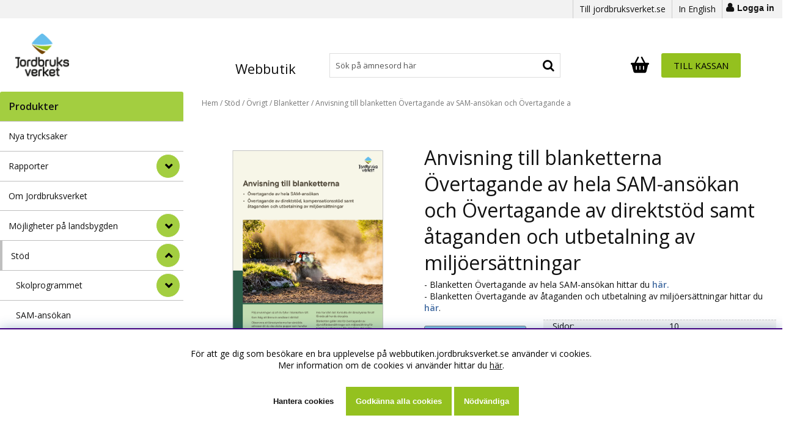

--- FILE ---
content_type: text/html; charset=ISO-8859-1
request_url: https://webbutiken.jordbruksverket.se/sv/artiklar/jsa131.html
body_size: 17608
content:
<!DOCTYPE html>
<html lang="sv">
<head>
<script nonce="imte2BQDQGdpA_fUJHf7MnEdPZc1pUk9zlpkvJHZr9s" type="text/javascript"> var cm_active_categories = [1]; var cm_preactive_categories = []; var blocked_nodes = {}; var observer = new MutationObserver(function (mutations) { for(var i = 0; i < mutations.length; i++) { var _ref = mutations[i]; var addedNodes = _ref.addedNodes; for(var j = 0; j < addedNodes.length; j++) { var node = addedNodes[j]; if (node.nodeType === 1) { var src = node.src || ''; var type = node.type; var consent_type = ''; if (typeof node.attributes.consent_type !== 'undefined' && typeof node.attributes.consent_type.value !== 'undefined') consent_type = node.attributes.consent_type.value; if (blocked_content_type(consent_type)) { if (typeof blocked_nodes[consent_type] === 'undefined') blocked_nodes[consent_type] = []; var clone; if (node.tagName === 'SCRIPT') { clone = node.cloneNode(true); } else { clone = node; } clone.air_prev = node.previousElementSibling; clone.air_next = node.nextElementSibling; clone.air_parent = node.parentElement; blocked_nodes[consent_type].push(clone); if (node.tagName === 'SCRIPT') node.type = 'javascript/blocked'; node.parentElement.removeChild(node); var beforeScriptExecuteListener = function beforeScriptExecuteListener(event) { event.preventDefault(); }; node.addEventListener('beforescriptexecute', beforeScriptExecuteListener); } else { log_node(node, consent_type); } } } } }); observer.observe(document.documentElement, { childList: true, subtree: true }); var blocked_content_type = function blocked_content_type(consent_type) { var blocked = 0; if ((typeof(cm_active_categories) == "undefined" || cm_active_categories.includes(parseInt(consent_type))) && consent_type && !check_consent(consent_type, "") && consent_type > 1) blocked = 1; return blocked; }; var external_nodes = []; var internal_nodes = []; var inline_nodes = []; var log_node = function log_node(node, consent_type) { if (node.tagName === 'SCRIPT') { if (node.src && (node.src.indexOf(window.location.host) <= -1 || node.src.indexOf(window.location.host) > 10)) { external_nodes.push(node.src); } else if (node.src) { internal_nodes.push(node.src); } else { inline_nodes.push(node.innerHTML); } } }; document.addEventListener("DOMContentLoaded", function() { if (document.querySelector('#cookie_consent')) { init_cookie_consent(); } }); var init_cookie_consent = function init_cookie_consent(force) { var cookie_consent = get_cookie_consent("air_cookie_consent") || ""; var all_signed = 0; var consents = []; if (cookie_consent) { all_signed = 1; consents = JSON.parse(cookie_consent); var elements = document.querySelectorAll('#cookie_consent_manager input[type=checkbox]'); for (let element of elements) { if (typeof(consents[element.value]) == "undefined") all_signed = 0; } } else { var elements = document.querySelectorAll('#cookie_consent_manager input[type=checkbox][prechecked=true]'); for (let element of elements) { element.checked = true; } } if (!all_signed || force) { document.getElementById('cookie_consent').style.display = 'block'; var elements = document.querySelectorAll('#cookie_consent_manager input[type=checkbox]'); for (let element of elements) { if (consents[element.value]) element.checked = consents[element.value]; } init_acm_click_events(); } }; var init_acm_click_events = function() { document.getElementById("cookie_consent_manage").addEventListener("click", function () { let cookie_consent_manager = document.getElementById('cookie_consent_manager'); if (cookie_consent_manager) cookie_consent_manager.style.display = 'block'; let cookie_consent = document.getElementById('cookie_consent'); if (cookie_consent) cookie_consent.classList.add('managing'); document.querySelectorAll(".dimmer2").forEach(item => { item.addEventListener('click', event => { item.classList.add('active') }) }); }); document.getElementById("cookie_consent_manage_rec").addEventListener("click", function () { var elements = document.querySelectorAll('#cookie_consent_manager input[type=checkbox]'); for (let element of elements) { element.checked = true; } document.getElementById("cookie_consent_manager_confirm").dispatchEvent(new Event("click")); }); let cookie_consent_manager_accept = document.getElementById("cookie_consent_manager_accept"); if (cookie_consent_manager_accept) { cookie_consent_manager_accept.addEventListener("click", function () { cm_action(true); }); } document.getElementById("cookie_consent_manager_confirm").addEventListener("click", function () { cm_action(); }); document.querySelectorAll(".cookie_consent_manager_accept_req").forEach(item => { item.addEventListener('click', event => { cm_action(false); }) }); }; var cm_action = function(consent){ let cookie_consent = document.getElementById('cookie_consent'); if (cookie_consent) cookie_consent.style.display = 'none'; let cookie_consent_manager = document.getElementById('cookie_consent_manager'); if (cookie_consent_manager) cookie_consent_manager.style.display = 'none'; document.querySelectorAll(".dimmer2").forEach(item => { item.addEventListener('click', event => { item.classList.remove('active') }) }); var consents = {}; var elements = document.querySelectorAll('#cookie_consent_manager input[type=checkbox]'); for (let element of elements) { consents[element.value] = typeof(consent) !== "undefined" ? consent : element.checked; } consents[1] = true; var cookie_consents = JSON.stringify(consents); set_cookie_consent(cookie_consents); consent_action(cookie_consents); window.dispatchEvent(new Event("acm_change")); }; var set_cookie_consent = function set_cookie_consent(value) { var exdate = new Date(); exdate.setDate(exdate.getDate() + 30); document.cookie = "air_cookie_consent" + "=" + value + "; expires= " + exdate.toUTCString() + "; path=/" + (location.protocol === "https:" ? "; secure" : ""); }; var get_cookie_consent = function get_cookie_consent(name) { var nameEQ = name + "="; var ca = document.cookie.split('; '); for (let c of ca) { if (c.indexOf(nameEQ) === 0) return c.substring(nameEQ.length, c.length); } return null; }; var consent_action = function consent_action(cookie_consent) { var consent_data = JSON.parse(cookie_consent); for(var category_id in consent_data) { if (consent_data[category_id]) { approve_category(category_id); } } }; var approve_category = function(category_id) { if (typeof blocked_nodes[category_id] !== 'undefined') { for (let node of blocked_nodes[category_id]) { if (node.type == "text/javascript") { var script = document.createElement("script"); script.type = "text/javascript"; if (node.src) { script.src = node.src; } else if (node.innerHTML) { script.innerHTML = node.innerHTML; } document.getElementsByTagName("head")[0].appendChild(script); } else if (node.air_prev && node.air_parent) { cm_insertAfter(node, node.air_prev, node.air_parent); } else if (node.air_next && node.air_parent) { node.air_parent.insertBefore(node, node.air_next); } else if (node.air_parent) { node.air_parent.append(node); } } delete blocked_nodes[category_id]; } }; function cm_insertAfter(newNode, existingNode, parent) { parent.insertBefore(newNode, existingNode.nextSibling); } var check_consent = function check_consent(type, cookie_consent) { if (!type) return false; if (!cookie_consent) cookie_consent = get_cookie_consent("air_cookie_consent"); if (!cookie_consent) return (typeof(cm_preactive_categories) == "undefined" || cm_preactive_categories.includes(parseInt(type))); var consents = JSON.parse(cookie_consent); if (typeof(consents[type]) === 'undefined') return false; return consents[type]; }; </script>


<title>Anvisning till blanketten Övertagande av SAM-ansökan och Övertagande a</title>
<meta http-equiv="Content-Type" content="text/html; charset=iso-8859-1">
<meta name="description" content="- Blanketten Övertagande av hela SAM-ansökan 2018 hittar du här.- Blanketten Övertagande av åtaganden och utbetalning av miljöersättningar 2018 hittar du här.">
<meta name="keywords" content="anvisning, till, blanketten, övertagande, av, sam-ansökan, och, övertagande, av, åtagande, och, utbetalning, av, miljöersättningar, jordbruksverket, JSA13 ">
<meta name="robots" content="INDEX, FOLLOW">
<meta name="robots" content="index,follow">
<meta name="revisit-after" content="14 days">
<meta name="distribution" content="global">
<meta http-equiv="expires" content="0">
<meta name="robots" content="noodp">
<link rel="preconnect" href="https://7448.global.siteimproveanalytics.io/" />
<link rel="preconnect" href="https://fonts.gstatic.com" />

<!-- disables Compatibility view IE -->
<meta http-equiv="X-UA-Compatible" content="IE=9; IE=8; IE=7; IE=EDGE" />

<!-- Responsive and mobile friendly stuff -->
<meta name="HandheldFriendly" content="True">
<meta name="apple-mobile-web-app-capable" content="yes"/>
<meta name="viewport" content="initial-scale=1.0, maximum-scale=5.0, width=device-width">

<link rel="canonical" href="https://webbutiken.jordbruksverket.se/sv/artiklar/jsa131.html" />
<meta property="og:title" content="Anvisning till blanketterna Övertagande av hela SAM-ansökan och Övertagande av åtaganden och utbetal"/>
<meta property="og:description" content="Blanketten hittar du h&#228;r...."/>
<meta property="og:image:width" content="200" />
<meta property="og:image:height" content="200" />
<meta property="og:image" content="https://webbutiken.jordbruksverket.se/bilder/artiklar/_bild_saknas.gif"/>
<meta property="og:url" content="https://webbutiken.jordbruksverket.se/sv/artiklar/jsa131.html"/>








<link rel="stylesheet" type="text/css" href="/themes/master/design/css/air_system-min.css?v=2024-09-10.01"/>
<link rel="stylesheet" type="text/css" href="/themes/master/design/css/cookie_consent-min.css?v=2024-09-10.01"/>
<link rel="stylesheet" type="text/css" href="/themes/master/design/css/air_kassa1-min.css?v=2024-09-10.01"/>
<link rel="stylesheet" type="text/css" href="/themes/master/design/css/air_sok1-min.css?v=2024-09-10.01"/>
<link rel="stylesheet" type="text/css" href="/themes/master/design/css/air_varukorg1-min.css?v=2024-09-10.01"/>
<link rel="stylesheet" type="text/css" href="/themes/master/design/css/air_menu7-min.css?v=2024-09-10.01"/>
<link rel="stylesheet" type="text/css" href="/themes/master/design/css/air_ikoner1-min.css?v=2024-09-10.01"/>
<link rel="stylesheet" type="text/css" href="/themes/master/design/css/air_theme-min.css?v=2024-09-10.01"/>
<link rel="stylesheet" type="text/css" href="/themes/master/design/css/air_responsive-min.css?v=2024-09-10.01"/>
<link rel="stylesheet" type="text/css" href="/themes/master/design/css/font-awesome-min.css?v=2024-09-10.01"/>
<link rel="stylesheet" type="text/css" href="/themes/master/design/css/ss-black-tie-regular-min.css?v=2024-09-10.01"/>
<script nonce="imte2BQDQGdpA_fUJHf7MnEdPZc1pUk9zlpkvJHZr9s" src="/themes/master/design/script/jquery-min.js?v=2024-09-10.01"></script>
<script nonce="imte2BQDQGdpA_fUJHf7MnEdPZc1pUk9zlpkvJHZr9s" src="/themes/master/design/script/extra-min.js?v=2024-09-10.01"></script>
<script nonce="imte2BQDQGdpA_fUJHf7MnEdPZc1pUk9zlpkvJHZr9s" src="/themes/master/design/script/skript-min.js?v=2024-09-10.01"></script>
<script nonce="imte2BQDQGdpA_fUJHf7MnEdPZc1pUk9zlpkvJHZr9s" src="/themes/master/design/script/sjv-min.js?v=2024-09-10.01"></script>
<script nonce="imte2BQDQGdpA_fUJHf7MnEdPZc1pUk9zlpkvJHZr9s" src="/themes/master/design/script/afterload-min.js?v=2024-09-10.01"></script>
<script nonce="imte2BQDQGdpA_fUJHf7MnEdPZc1pUk9zlpkvJHZr9s" src="/themes/master/design/script/checkout-min.js?v=2024-09-10.01"></script>
<script nonce="imte2BQDQGdpA_fUJHf7MnEdPZc1pUk9zlpkvJHZr9s" src="/includes/script/ny/AIRvarukorg/jquery.AIRvarukorg.min.js?v=2024-09-10.01"></script>
<script nonce="imte2BQDQGdpA_fUJHf7MnEdPZc1pUk9zlpkvJHZr9s" src="/themes/master/design/script/overlib-min.js?v=2024-09-10.01"></script>
<script nonce="imte2BQDQGdpA_fUJHf7MnEdPZc1pUk9zlpkvJHZr9s" src="/themes/master/design/script/LSS_Sokning-min.js?v=2024-09-10.01"></script>
<script nonce="imte2BQDQGdpA_fUJHf7MnEdPZc1pUk9zlpkvJHZr9s" src="/themes/master/design/script/jquery.fancybox-min.js?v=2024-09-10.01"></script>
<script nonce="imte2BQDQGdpA_fUJHf7MnEdPZc1pUk9zlpkvJHZr9s" src="/themes/master/design/script/jquery.lazy.min.js?v=2024-09-10.01"></script>
<script nonce="imte2BQDQGdpA_fUJHf7MnEdPZc1pUk9zlpkvJHZr9s" src="/themes/master/design/script/md5-min.js?v=2024-09-10.01"></script>







<script type="text/javascript">       
   jQuery(function() {
       jQuery("img.lazy").Lazy({ attribute: "data-original",removeAttribute: false});
   });
</script>
</head>
<body>



<div id="bodywrapper jbv" class="flexW">
	<div class="upper span_12_of_12">
		<div class="mobile-logo mobile"><a href="/"><img src="/dokument/bibliotek/Image/logga.png" width="140" height="112" alt="Jordbruks verket logga till webbutikens startsida." /></a></div>
		<header class="header-wrapper span_12_of_12">
			<a class="skip-link inHeader" href="#main">Hoppa till innehållet  <i class="fal fa-chevron-down" aria-label='' aria-hidden="true"></i></a>
			<div class="toplist span_12_of_12">
				<div class="section cf header-wrapper-inner">
					<nav class="toppmeny right">
						<span><a href="https://jordbruksverket.se/">Till jordbruksverket.se</a></span>
				   		<span><a href="https://webbutiken.jordbruksverket.se/en/">In English</a></span>
				   			
							<button class="lock inloggning">Logga in</button>
						
						
												
		        	</nav>
				</div>
			</div>
			<div class="header">
				<div class="section cf header-wrapper-inner">

					<button class="mobilenav-icon mobile"><span>Meny </span> <i class="fa fa-bars" aria-hidden="true"></i></button>
		    		<div class="logo left"><a href="https://webbutiken.jordbruksverket.se/"><img src="/dokument/bibliotek/Image/logga.png" width="140" height="112" alt="Jordbruks verket logga till webbutikens startsida." /></a></div>
		    		<span class="sitetitle left">Webbutik</span>
					<div class="sokrutan topp-sok relative left"><form action="/cgi-bin/ibutik/AIR_ibutik.fcgi" method="get" name="LSS_Sok" id="LSS_Sok_Form" autocomplete="off"> <input type="hidden" value="gor_sokning" name="funk"> <input type="hidden" value="N" name="AvanceradSokning"> <input type="hidden" value="" name="artnr" id="artnr"> <input type="hidden" value="" name="varum" id="varum"> <input type="hidden" value="" name="artgrp" id="artgrp"> <input type="hidden" value="SV" name="Sprak_Suffix" id="Sprak_Suffix"> <div class="LSS_Container"> <div class="LSS_Input" role="search"> <input type="text" aria-label="Sök" name="term" id="sokterm" class="Sokfalt" placeholder="Sök på ämnesord här"> <label for="sokterm" id="lblTerm"> Sök på ämnesord här </label> </div> <input type="submit" value="Sök" id="Sokknapp" class="Sokknapp"> </div> </form>


<div id="LSS_Result" style="display:none;"></div></div>
					<div class="right kundvagnWrapper">
						<div id="kundvagn" class="kundvagn">
							
							<button class="Varukorg flexbox unstyleButton p-8" type="button" aria-expanded="false">
								<span class="visually-hidden"" id="AIRvarukorg-Qty-Label">Antal i varukorg: </span>
								<span class="AIRvarukorg-Qty fs-12-sm fs-10-xs black-bg black-b white-text" id="AIRvarukorg-Qty">0</span>
								<span class="visually-hidden"">.</span>
								<span class="hide" id="AIRvarukorg-Button-Label">Varukorg</span>
								<svg xmlns="http://www.w3.org/2000/svg" height="30" width="30" viewBox="0 0 576 512">
									<path opacity="1" fill="#000" d="M253.3 35.1c6.1-11.8 1.5-26.3-10.2-32.4s-26.3-1.5-32.4 10.2L117.6 192H32c-17.7 0-32 14.3-32 32s14.3 32 32 32L83.9 463.5C91 492 116.6 512 146 512H430c29.4 0 55-20 62.1-48.5L544 256c17.7 0 32-14.3 32-32s-14.3-32-32-32H458.4L365.3 12.9C359.2 1.2 344.7-3.4 332.9 2.7s-16.3 20.6-10.2 32.4L404.3 192H171.7L253.3 35.1zM192 304v96c0 8.8-7.2 16-16 16s-16-7.2-16-16V304c0-8.8 7.2-16 16-16s16 7.2 16 16zm96-16c8.8 0 16 7.2 16 16v96c0 8.8-7.2 16-16 16s-16-7.2-16-16V304c0-8.8 7.2-16 16-16zm128 16v96c0 8.8-7.2 16-16 16s-16-7.2-16-16V304c0-8.8 7.2-16 16-16s16 7.2 16 16z"/>
								</svg>
								</button>

			    			<div class="Checkout CheckoutBig right"><a href="/cgi-bin/ibutik/AIR_ibutik.fcgi?funk=bestall_steg1">Till kassan</a></div>
			    		</div>
						
			    	</div>
						
		    		<!--<div class="soktoggle"></div>-->
		    		<button class="mobile inloggning pong" aria-label='Inloggning'> <i class="fa fa-user" aria-hidden="true"></i></button>
		  		</div>
			</div>
		</header>
		<div class="mobile mobilsok"></div>
		<div class="mobilenav"></div>
		<div class="inloggningsruta pong center">
					    
		    
		    <h3 class="margB">Logga in</h3><button aria-label='Stäng' class="close" ></button><form action="/shop" method="post" name="LoggainForm">	<div class="margTB"><input name="anvnamn" type="text" class="span_1_of_1" placeholder="Användarnamn"></div>	<div class="margTB"><input name="Losenord" type="password" class="span_1_of_1" placeholder="Lösenord"></div>	<div class="margTB"><a href="/shop?funk=kund_skickapw">Glömt lösenordet?</a></div>	<div class="primbutton"><a href="javascript:document.LoggainForm.submit();">Logga in</a></div>	<input type="hidden" name="funk2" value="startsida">	<input type="hidden" name="nastasteg" value="dinsida">	<input type="hidden" name="Spara_Losen" value="Y">	<input type="hidden" name="funk" value="kundlogin_slutfor">	<input type="hidden" name="stegtre" value="0"></form><div class="margT"><div class="secbutton"><a href="/shop?funk=kund_ny&nastasteg=ny">Registrera</a></div></div>
		    
		</div>
		
		<div id="AIRvarukorg-Wrap" aria-labelledby="dialogTitle-cartHeading" ></div>
		<div id="dimmer"></div>

		<div class="wrapper">
			
		    <div id="main" class="group section">
				<a class="skip-link inHeader" href="#arbetsytan">Hoppa över menyn <i class="fal fa-chevron-down" aria-label='' aria-hidden="true"></i></a>
		    	<div class="meny">
		    		<div class="section cf prods">	
						<div class="menu-modal canvas-left-module-sm">

							<nav id="main-menu" class="menu main-menu">
								<div class="menu_header"> 
									<span class="heading">Produkter</span>
									<button type="button" class="Close menu-close btn-auto js-removePopupOnClick" aria-label='Stäng' tabindex="-1"></button> 
								</div>
								<div class="canvas-main main-menu-wrap wrap">
								<ul class="menubar-navigation"> 
									<li class="level1" data-submenu="" > <a href="/sv/artiklar/nya-trycksaker/index.html" >Nya trycksaker</a> </li> <li class="level1" data-submenu="has-submenu" > <a href="/sv/artiklar/rapporter/index.html" >Rapporter</a> <button aria-label="Rapporter" class="menu-btn" type="button" aria-expanded="false"><i class="arrow"></i></button> <ul class="child-ul level1"> <li> <a href="/sv/artiklar/rapporter/beredskapsfragor-2/index.html" >Beredskapsfrågor</a> <ul class="child-ul level2"> <li> <a href="/sv/artiklar/rapporter/beredskapsfragor-2/civilt-forsvar/index.html" >Civilt försvar</a> </li> <li> <a href="/sv/artiklar/rapporter/beredskapsfragor-2/krisberedskap/index.html" >Krisberedskap</a> </li> <li class="main-menu-close"> <button type="button" class="btn-auto" aria-label="StÃ¤ng"> <!--i class="fal fa-times" aria-hidden="true"></i--> <i class="fas fa-chevron-up" aria-hidden="true"></i> </button> </li> </ul> <button aria-label=" undermeny" class="menu-btn" type="button" aria-expanded="false"><i class="arrow"></i></button> </li> <li> <a href="/sv/artiklar/rapporter/djurfragor/index.html" >Djurfrågor</a> <ul class="child-ul level2"> <li> <a href="/sv/artiklar/rapporter/djurfragor/foder/index.html" >Foder</a> </li> <li> <a href="/sv/artiklar/rapporter/djurfragor/djursjukdomar/index.html" >Djursjukdomar</a> </li> <li> <a href="/sv/artiklar/rapporter/djurfragor/avel/index.html" >Avel</a> </li> <li> <a href="/sv/artiklar/rapporter/djurfragor/djurlakemedel/index.html" >Djurläkemedel</a> </li> <li> <a href="/sv/artiklar/rapporter/djurfragor/djurskydd/index.html" >Djurskydd</a> </li> <li> <a href="/sv/artiklar/rapporter/djurfragor/ovrigt-4/index.html" >Övrigt</a> </li> <li class="main-menu-close"> <button type="button" class="btn-auto" aria-label="StÃ¤ng"> <!--i class="fal fa-times" aria-hidden="true"></i--> <i class="fas fa-chevron-up" aria-hidden="true"></i> </button> </li> </ul> <button aria-label=" undermeny" class="menu-btn" type="button" aria-expanded="false"><i class="arrow"></i></button> </li> <li> <a href="/sv/artiklar/rapporter/fiske-och-fiskeripolitik/index.html" >Fiske och vattenbruk</a> </li> <li> <a href="/sv/artiklar/rapporter/handel-marknad-och-konsumente/index.html" >Handel, marknad och konsumenter</a> <ul class="child-ul level2"> <li> <a href="/sv/artiklar/rapporter/handel-marknad-och-konsumente/utrikeshandelstatistik/index.html" >Utrikeshandelsstatistik</a> </li> <li> <a href="/sv/artiklar/rapporter/handel-marknad-och-konsumente/handelspolitik/index.html" >Handelspolitik</a> </li> <li> <a href="/sv/artiklar/rapporter/handel-marknad-och-konsumente/marknadsoversikter/index.html" >Marknadsöversikter</a> </li> <li> <a href="/sv/artiklar/rapporter/handel-marknad-och-konsumente/hallbar-konsumtion-av-jordbruk/index.html" >Hållbar mat</a> </li> <li> <a href="/sv/artiklar/rapporter/handel-marknad-och-konsumente/svenska-matvanor-och-matpriser/index.html" >Svenska matvanor och matpriser</a> </li> <li> <a href="/sv/artiklar/rapporter/handel-marknad-och-konsumente/konkurrens-och-konkurrenskraft/index.html" >Konkurrens och konkurrenskraft</a> </li> <li> <a href="/sv/artiklar/rapporter/handel-marknad-och-konsumente/priser/index.html" >Priser</a> </li> <li> <a href="/sv/artiklar/rapporter/handel-marknad-och-konsumente/ovrigt-konsumentfragor/index.html" >Övrigt konsumentfrågor</a> </li> <li> <a href="/sv/artiklar/rapporter/handel-marknad-och-konsumente/ekonomisk-utveckling-i-jordbru/index.html" >Ekonomisk utveckling i jordbruket</a> </li> <li> <a href="/sv/artiklar/rapporter/handel-marknad-och-konsumente/femton-ar-i-eu/index.html" >Femton år i EU</a> </li> <li> <a href="/sv/artiklar/rapporter/handel-marknad-och-konsumente/ovrigt-5/index.html" >Övrigt</a> </li> <li class="main-menu-close"> <button type="button" class="btn-auto" aria-label="StÃ¤ng"> <!--i class="fal fa-times" aria-hidden="true"></i--> <i class="fas fa-chevron-up" aria-hidden="true"></i> </button> </li> </ul> <button aria-label=" undermeny" class="menu-btn" type="button" aria-expanded="false"><i class="arrow"></i></button> </li> <li> <a href="/sv/artiklar/rapporter/jordbruk-och-jordbrukspolitik/index.html" >Jordbruk och jordbrukspolitik</a> <ul class="child-ul level2"> <li> <a href="/sv/artiklar/rapporter/jordbruk-och-jordbrukspolitik/administration/index.html" >Administration</a> </li> <li> <a href="/sv/artiklar/rapporter/jordbruk-och-jordbrukspolitik/konstnadsutveckling-och-konkur/index.html" >Kostnadsutveckling och konkurrenskraft</a> </li> <li> <a href="/sv/artiklar/rapporter/jordbruk-och-jordbrukspolitik/markpriser/index.html" >Markpriser</a> </li> <li> <a href="/sv/artiklar/rapporter/jordbruk-och-jordbrukspolitik/stod-och-eus-jordbrukspolitik/index.html" >Stöd och EU:s jordbrukspolitik</a> </li> <li> <a href="/sv/artiklar/rapporter/jordbruk-och-jordbrukspolitik/ovrigt-2/index.html" >Övrigt</a> </li> <li class="main-menu-close"> <button type="button" class="btn-auto" aria-label="StÃ¤ng"> <!--i class="fal fa-times" aria-hidden="true"></i--> <i class="fas fa-chevron-up" aria-hidden="true"></i> </button> </li> </ul> <button aria-label=" undermeny" class="menu-btn" type="button" aria-expanded="false"><i class="arrow"></i></button> </li> <li> <a href="/sv/artiklar/rapporter/landsbygdsutveckling/index.html" >Landsbygdsutveckling</a> <ul class="child-ul level2"> <li> <a href="/sv/artiklar/rapporter/landsbygdsutveckling/jamstalldhet-och-mangfald/index.html" >Jämställdhet och mångfald</a> </li> <li> <a href="/sv/artiklar/rapporter/landsbygdsutveckling/landsbygdsprogram/index.html" >Landsbygdsprogram</a> </li> <li> <a href="/sv/artiklar/rapporter/landsbygdsutveckling/mat-och-maltid/index.html" >Mat och måltid</a> </li> <li> <a href="/sv/artiklar/rapporter/landsbygdsutveckling/regional-och-socialfondsprogrammet/index.html" >Regional- och socialfondsprogrammet</a> </li> <li> <a href="/sv/artiklar/rapporter/landsbygdsutveckling/ovrigt/index.html" >Övrigt</a> </li> <li class="main-menu-close"> <button type="button" class="btn-auto" aria-label="StÃ¤ng"> <!--i class="fal fa-times" aria-hidden="true"></i--> <i class="fas fa-chevron-up" aria-hidden="true"></i> </button> </li> </ul> <button aria-label=" undermeny" class="menu-btn" type="button" aria-expanded="false"><i class="arrow"></i></button> </li> <li> <a href="/sv/artiklar/rapporter/odling-miljo-och-klimat/index.html" >Odling, miljö och klimat</a> <ul class="child-ul level2"> <li> <a href="/sv/artiklar/rapporter/odling-miljo-och-klimat/miljoeffekter-av-eus-jordbruk/index.html" >jSam</a> </li> <li> <a href="/sv/artiklar/rapporter/odling-miljo-och-klimat/vaxtnaring/index.html" >Växtnäring</a> </li> <li> <a href="/sv/artiklar/rapporter/odling-miljo-och-klimat/vaxtskydd/index.html" >Växtskydd</a> </li> <li> <a href="/sv/artiklar/rapporter/odling-miljo-och-klimat/biologisk-mangfald-och-kulturm/index.html" >Biologisk mångfald och kulturmiljövård</a> </li> <li> <a href="/sv/artiklar/rapporter/odling-miljo-och-klimat/odlad-mangfald/index.html" >Odlad mångfald</a> </li> <li> <a href="/sv/artiklar/rapporter/odling-miljo-och-klimat/energi/index.html" >Energi</a> </li> <li> <a href="/sv/artiklar/rapporter/odling-miljo-och-klimat/radgivning/index.html" >Rådgivning</a> </li> <li> <a href="/sv/artiklar/rapporter/odling-miljo-och-klimat/klimat/index.html" >Klimat</a> </li> <li> <a href="/sv/artiklar/rapporter/odling-miljo-och-klimat/vatten/index.html" >Vatten</a> </li> <li> <a href="/sv/artiklar/rapporter/odling-miljo-och-klimat/ovrigt-3/index.html" >Övrigt</a> </li> <li class="main-menu-close"> <button type="button" class="btn-auto" aria-label="StÃ¤ng"> <!--i class="fal fa-times" aria-hidden="true"></i--> <i class="fas fa-chevron-up" aria-hidden="true"></i> </button> </li> </ul> <button aria-label=" undermeny" class="menu-btn" type="button" aria-expanded="false"><i class="arrow"></i></button> </li> <li> <a href="/sv/artiklar/rapporter/officiell-statistik/index.html" >Officiell statistik</a> <ul class="child-ul level2"> <li> <a href="/sv/artiklar/rapporter/officiell-statistik/jordbruket-i-siffror/index.html" >Jordbruket i siffror</a> </li> <li> <a href="/sv/artiklar/rapporter/officiell-statistik/jordbruksstatistisk-arsbok/index.html" >Jordbruksstatistisk årsbok</a> </li> <li class="main-menu-close"> <button type="button" class="btn-auto" aria-label="StÃ¤ng"> <!--i class="fal fa-times" aria-hidden="true"></i--> <i class="fas fa-chevron-up" aria-hidden="true"></i> </button> </li> </ul> <button aria-label=" undermeny" class="menu-btn" type="button" aria-expanded="false"><i class="arrow"></i></button> </li> <li> <a href="/sv/artiklar/rapporter/uppfoljning-av-programmen/index.html" >Uppföljning av programmen </a> </li> <li> <a href="/sv/artiklar/rapporter/utvarderingar/index.html" >Utvärderingar av programmen</a> </li> <li> <a href="/sv/artiklar/rapporter/arsvis/index.html" >Årsvis</a> <ul class="child-ul level2"> <li> <a href="/sv/artiklar/rapporter/arsvis/2025/index.html" >2025</a> </li> <li> <a href="/sv/artiklar/rapporter/arsvis/2024/index.html" >2024</a> </li> <li> <a href="/sv/artiklar/rapporter/arsvis/2023/index.html" >2023</a> </li> <li> <a href="/sv/artiklar/rapporter/arsvis/2022/index.html" >2022</a> </li> <li> <a href="/sv/artiklar/rapporter/arsvis/2021/index.html" >2021</a> </li> <li> <a href="/sv/artiklar/rapporter/arsvis/2020/index.html" >2020</a> </li> <li> <a href="/sv/artiklar/rapporter/arsvis/2019/index.html" >2019</a> </li> <li> <a href="/sv/artiklar/rapporter/arsvis/2018/index.html" >2018</a> </li> <li> <a href="/sv/artiklar/rapporter/arsvis/2017/index.html" >2017</a> </li> <li> <a href="/sv/artiklar/rapporter/arsvis/2016/index.html" >2016</a> </li> <li> <a href="/sv/artiklar/rapporter/arsvis/2015/index.html" >2015</a> </li> <li> <a href="/sv/artiklar/rapporter/arsvis/2014/index.html" >2014</a> </li> <li> <a href="/sv/artiklar/rapporter/arsvis/2013/index.html" >2013</a> </li> <li> <a href="/sv/artiklar/rapporter/arsvis/2012/index.html" >2012</a> </li> <li> <a href="/sv/artiklar/rapporter/arsvis/2011/index.html" >2011</a> </li> <li> <a href="/sv/artiklar/rapporter/arsvis/2010/index.html" >2010</a> </li> <li> <a href="/sv/artiklar/rapporter/arsvis/2009/index.html" >2009</a> </li> <li> <a href="/sv/artiklar/rapporter/arsvis/2008/index.html" >2008</a> </li> <li> <a href="/sv/artiklar/rapporter/arsvis/2007/index.html" >2007</a> </li> <li> <a href="/sv/artiklar/rapporter/arsvis/2006/index.html" >2006</a> </li> <li> <a href="/sv/artiklar/rapporter/arsvis/2005/index.html" >2005</a> </li> <li> <a href="/sv/artiklar/rapporter/arsvis/2004/index.html" >2004</a> </li> <li> <a href="/sv/artiklar/rapporter/arsvis/2003/index.html" >2003</a> </li> <li> <a href="/sv/artiklar/rapporter/arsvis/2002/index.html" >2002</a> </li> <li> <a href="/sv/artiklar/rapporter/arsvis/2001/index.html" >2001</a> </li> <li> <a href="/sv/artiklar/rapporter/arsvis/2000/index.html" >2000</a> </li> <li> <a href="/sv/artiklar/rapporter/arsvis/1999/index.html" >1999</a> </li> <li> <a href="/sv/artiklar/rapporter/arsvis/1998/index.html" >1998</a> </li> <li> <a href="/sv/artiklar/rapporter/arsvis/1997/index.html" >1997</a> </li> <li> <a href="/sv/artiklar/rapporter/arsvis/1996/index.html" >1996</a> </li> <li> <a href="/sv/artiklar/rapporter/arsvis/1995/index.html" >1995</a> </li> <li> <a href="/sv/artiklar/rapporter/arsvis/1994/index.html" >1994</a> </li> <li> <a href="/sv/artiklar/rapporter/arsvis/1993/index.html" >1993</a> </li> <li> <a href="/sv/artiklar/rapporter/arsvis/1992/index.html" >1992</a> </li> <li class="main-menu-close"> <button type="button" class="btn-auto" aria-label="StÃ¤ng"> <!--i class="fal fa-times" aria-hidden="true"></i--> <i class="fas fa-chevron-up" aria-hidden="true"></i> </button> </li> </ul> <button aria-label=" undermeny" class="menu-btn" type="button" aria-expanded="false"><i class="arrow"></i></button> </li> <li class="main-menu-close"> <button type="button" class="btn-auto" aria-label="StÃ¤ng"> <!--i class="fal fa-times" aria-hidden="true"></i--> <i class="fas fa-chevron-up" aria-hidden="true"></i> </button> </li> </ul> </li> <li class="level1" data-submenu="" > <a href="/sv/artiklar/om-jordbruksverket/index.html" >Om Jordbruksverket</a> </li> <li class="level1" data-submenu="has-submenu" > <a href="/sv/artiklar/mojligheter-pa-landsbygden/index.html" >Möjligheter på landsbygden</a> <button aria-label="Möjligheter på landsbygden" class="menu-btn" type="button" aria-expanded="false"><i class="arrow"></i></button> <ul class="child-ul level1"> <li> <a href="/sv/artiklar/mojligheter-pa-landsbygden/allt-om-landet/index.html" >Allt om landet</a> </li> <li> <a href="/sv/artiklar/mojligheter-pa-landsbygden/konsument/index.html" >Konsument</a> </li> <li> <a href="/sv/artiklar/mojligheter-pa-landsbygden/inspirationsbroschyrer/index.html" >Inspirationsbroschyrer</a> </li> <li> <a href="/sv/artiklar/mojligheter-pa-landsbygden/leader/index.html" >Leader 2007-2013</a> <ul class="child-ul level2"> <li> <a href="/sv/artiklar/mojligheter-pa-landsbygden/leader/trycksaker/index.html" >Trycksaker</a> </li> <li class="main-menu-close"> <button type="button" class="btn-auto" aria-label="StÃ¤ng"> <!--i class="fal fa-times" aria-hidden="true"></i--> <i class="fas fa-chevron-up" aria-hidden="true"></i> </button> </li> </ul> <button aria-label=" undermeny" class="menu-btn" type="button" aria-expanded="false"><i class="arrow"></i></button> </li> <li> <a href="/sv/artiklar/mojligheter-pa-landsbygden/foretagsstod/index.html" >Företagsstöd</a> <ul class="child-ul level2"> <li> <a href="/sv/artiklar/mojligheter-pa-landsbygden/foretagsstod/blanketter-2/index.html" >Blanketter</a> </li> <li> <a href="/sv/artiklar/mojligheter-pa-landsbygden/foretagsstod/trycksaker-2/index.html" >Trycksaker</a> </li> <li class="main-menu-close"> <button type="button" class="btn-auto" aria-label="StÃ¤ng"> <!--i class="fal fa-times" aria-hidden="true"></i--> <i class="fas fa-chevron-up" aria-hidden="true"></i> </button> </li> </ul> <button aria-label=" undermeny" class="menu-btn" type="button" aria-expanded="false"><i class="arrow"></i></button> </li> <li> <a href="/sv/artiklar/mojligheter-pa-landsbygden/projektstod/index.html" >Projektstöd</a> <ul class="child-ul level2"> <li> <a href="/sv/artiklar/mojligheter-pa-landsbygden/projektstod/blanketter-3/index.html" >Blanketter</a> </li> <li> <a href="/sv/artiklar/mojligheter-pa-landsbygden/projektstod/trycksaker-3/index.html" >Trycksaker</a> </li> <li class="main-menu-close"> <button type="button" class="btn-auto" aria-label="StÃ¤ng"> <!--i class="fal fa-times" aria-hidden="true"></i--> <i class="fas fa-chevron-up" aria-hidden="true"></i> </button> </li> </ul> <button aria-label=" undermeny" class="menu-btn" type="button" aria-expanded="false"><i class="arrow"></i></button> </li> <li class="main-menu-close"> <button type="button" class="btn-auto" aria-label="StÃ¤ng"> <!--i class="fal fa-times" aria-hidden="true"></i--> <i class="fas fa-chevron-up" aria-hidden="true"></i> </button> </li> </ul> </li> <li class="has_active_child open active level1" data-submenu="has-submenu" > <a href="/sv/artiklar/stod/index.html" >Stöd</a> <button aria-label="Stöd" class="menu-btn" type="button" aria-expanded="true"><i class="arrow"></i></button> <ul class="child-ul level1"> <li> <a href="/sv/artiklar/stod/skolprogrammet/index.html" >Skolprogrammet</a> <ul class="child-ul level2"> <li> <a href="/sv/artiklar/stod/skolprogrammet/mjolkstod/index.html" >Skolmjölkstöd läsår 2024/2025</a> </li> <li> <a href="/sv/artiklar/stod/skolprogrammet/skolmjolkstod-lasar-2025-2026/index.html" >Skolprogrammet läsår 2025/2026</a> </li> <li class="main-menu-close"> <button type="button" class="btn-auto" aria-label="StÃ¤ng"> <!--i class="fal fa-times" aria-hidden="true"></i--> <i class="fas fa-chevron-up" aria-hidden="true"></i> </button> </li> </ul> <button aria-label=" undermeny" class="menu-btn" type="button" aria-expanded="false"><i class="arrow"></i></button> </li> <li> <a href="/sv/artiklar/stod/sam2016/index.html" >SAM-ansökan </a> </li> <li> <a href="/sv/artiklar/stod/gardsstod/index.html" >Gårdsstöd</a> <ul class="child-ul level2"> <li> <a href="/sv/artiklar/stod/gardsstod/blanketter-13/index.html" >Blanketter</a> </li> <li class="main-menu-close"> <button type="button" class="btn-auto" aria-label="StÃ¤ng"> <!--i class="fal fa-times" aria-hidden="true"></i--> <i class="fas fa-chevron-up" aria-hidden="true"></i> </button> </li> </ul> <button aria-label=" undermeny" class="menu-btn" type="button" aria-expanded="false"><i class="arrow"></i></button> </li> <li> <a href="/sv/artiklar/stod/ekologisk-produktion-6/index.html" >Ekologisk produktion</a> </li> <li> <a href="/sv/artiklar/stod/miljoersattningar/index.html" >Miljöersättningar</a> <ul class="child-ul level2"> <li> <a href="/sv/artiklar/stod/miljoersattningar/blanketter-11/index.html" >Blanketter</a> </li> <li> <a href="/sv/artiklar/stod/miljoersattningar/checklistor-nya-ersattningar/index.html" >Checklistor </a> </li> <li> <a href="/sv/artiklar/stod/miljoersattningar/checklistor/index.html" >Checklistor åtagande 2007-2013</a> </li> <li> <a href="/sv/artiklar/stod/miljoersattningar/trycksaker-11/index.html" >Trycksaker</a> </li> <li class="main-menu-close"> <button type="button" class="btn-auto" aria-label="StÃ¤ng"> <!--i class="fal fa-times" aria-hidden="true"></i--> <i class="fas fa-chevron-up" aria-hidden="true"></i> </button> </li> </ul> <button aria-label=" undermeny" class="menu-btn" type="button" aria-expanded="false"><i class="arrow"></i></button> </li> <li> <a href="/sv/artiklar/stod/extra-djuromsorg/index.html" >Djurvälfärdsersättningar</a> <ul class="child-ul level2"> <li> <a href="/sv/artiklar/stod/extra-djuromsorg/checklistor-2/index.html" >Extra djuromsorg för får</a> </li> <li> <a href="/sv/artiklar/stod/extra-djuromsorg/extra-djuromsorg-for-suggor/index.html" >Extra djuromsorg för suggor</a> </li> <li> <a href="/sv/artiklar/stod/extra-djuromsorg/utokad-klovhalsovard-for-mjolk/index.html" >Utökad klövhälsovård mjölkkor</a> </li> <li class="main-menu-close"> <button type="button" class="btn-auto" aria-label="StÃ¤ng"> <!--i class="fal fa-times" aria-hidden="true"></i--> <i class="fas fa-chevron-up" aria-hidden="true"></i> </button> </li> </ul> <button aria-label=" undermeny" class="menu-btn" type="button" aria-expanded="false"><i class="arrow"></i></button> </li> <li class="has_active_child open active"> <a href="/sv/artiklar/stod/ovrigt-6/index.html" >Övrigt</a> <ul class="child-ul level2"> <li> <a href="/sv/artiklar/stod/ovrigt-6/berakningshjalp/index.html" >Beräkningshjälp</a> </li> <li class="checked"> <a href="/sv/artiklar/stod/ovrigt-6/blanketter-12/index.html" aria-current="page">Blanketter</a> </li> <li> <a href="/sv/artiklar/stod/ovrigt-6/trycksaker-12/index.html" >Trycksaker</a> </li> <li class="main-menu-close"> <button type="button" class="btn-auto" aria-label="StÃ¤ng"> <!--i class="fal fa-times" aria-hidden="true"></i--> <i class="fas fa-chevron-up" aria-hidden="true"></i> </button> </li> </ul> <button aria-label=" undermeny" class="menu-btn" type="button" aria-expanded="true"><i class="arrow"></i></button> </li> <li> <a href="/sv/artiklar/stod/nationella-stod/index.html" >Nationella stöd</a> <ul class="child-ul level2"> <li> <a href="/sv/artiklar/stod/nationella-stod/blanketter-15/index.html" >Blanketter</a> </li> <li class="main-menu-close"> <button type="button" class="btn-auto" aria-label="StÃ¤ng"> <!--i class="fal fa-times" aria-hidden="true"></i--> <i class="fas fa-chevron-up" aria-hidden="true"></i> </button> </li> </ul> <button aria-label=" undermeny" class="menu-btn" type="button" aria-expanded="false"><i class="arrow"></i></button> </li> <li> <a href="/sv/artiklar/stod/investeringsstod/index.html" >Investeringsstöd</a> <ul class="child-ul level2"> <li> <a href="/sv/artiklar/stod/investeringsstod/strategisk-plan-2023-2027-3/index.html" >Strategisk plan 2023-2027</a> </li> <li> <a href="/sv/artiklar/stod/investeringsstod/foretagsstod-2/index.html" >Landsbygdsprogram 2014-2020 </a> <ul class="child-ul level3"> <li> <a href="/sv/artiklar/stod/investeringsstod/foretagsstod-2/blanketter-4/index.html" >Blanketter</a> </li> <li> <a href="/sv/artiklar/stod/investeringsstod/foretagsstod-2/trycksaker-4/index.html" >Trycksaker</a> </li> <li class="main-menu-close"> <button type="button" class="btn-auto" aria-label="StÃ¤ng"> <!--i class="fal fa-times" aria-hidden="true"></i--> <i class="fas fa-chevron-up" aria-hidden="true"></i> </button> </li> </ul> <button aria-label=" undermeny" class="menu-btn" type="button" aria-expanded="false"><i class="arrow"></i></button> </li> <li class="main-menu-close"> <button type="button" class="btn-auto" aria-label="StÃ¤ng"> <!--i class="fal fa-times" aria-hidden="true"></i--> <i class="fas fa-chevron-up" aria-hidden="true"></i> </button> </li> </ul> <button aria-label=" undermeny" class="menu-btn" type="button" aria-expanded="false"><i class="arrow"></i></button> </li> <li> <a href="/sv/artiklar/stod/projektstod-2/index.html" >Projektstöd</a> <ul class="child-ul level2"> <li> <a href="/sv/artiklar/stod/projektstod-2/strategisk-plan-2023-2027-2/index.html" >Strategisk plan 2023-2027</a> </li> <li> <a href="/sv/artiklar/stod/projektstod-2/landsbygdsprogrammet-2014-2020-/index.html" >Landsbygdsprogram 2014-2020 </a> <ul class="child-ul level3"> <li> <a href="/sv/artiklar/stod/projektstod-2/landsbygdsprogrammet-2014-2020-/blanketter-5/index.html" >Blanketter</a> </li> <li> <a href="/sv/artiklar/stod/projektstod-2/landsbygdsprogrammet-2014-2020-/trycksaker-5/index.html" >Trycksaker</a> </li> <li class="main-menu-close"> <button type="button" class="btn-auto" aria-label="StÃ¤ng"> <!--i class="fal fa-times" aria-hidden="true"></i--> <i class="fas fa-chevron-up" aria-hidden="true"></i> </button> </li> </ul> <button aria-label=" undermeny" class="menu-btn" type="button" aria-expanded="false"><i class="arrow"></i></button> </li> <li class="main-menu-close"> <button type="button" class="btn-auto" aria-label="StÃ¤ng"> <!--i class="fal fa-times" aria-hidden="true"></i--> <i class="fas fa-chevron-up" aria-hidden="true"></i> </button> </li> </ul> <button aria-label=" undermeny" class="menu-btn" type="button" aria-expanded="false"><i class="arrow"></i></button> </li> <li> <a href="/sv/artiklar/stod/stod-till-fiske/index.html" >Stöd till fiske</a> <ul class="child-ul level2"> <li> <a href="/sv/artiklar/stod/stod-till-fiske/fiskeriprogrammet-2021-2027/index.html" >Fiskeriprogrammet 2021-2027</a> </li> <li> <a href="/sv/artiklar/stod/stod-till-fiske/fiskeriprogrammet-2014-2020/index.html" >Fiskeriprogrammet 2014-2020</a> </li> <li class="main-menu-close"> <button type="button" class="btn-auto" aria-label="StÃ¤ng"> <!--i class="fal fa-times" aria-hidden="true"></i--> <i class="fas fa-chevron-up" aria-hidden="true"></i> </button> </li> </ul> <button aria-label=" undermeny" class="menu-btn" type="button" aria-expanded="false"><i class="arrow"></i></button> </li> <li> <a href="/sv/artiklar/stod/lokalt-ledd-utveckling/index.html" >Lokalt ledd utveckling</a> <ul class="child-ul level2"> <li> <a href="/sv/artiklar/stod/lokalt-ledd-utveckling/leader-2023-2027/index.html" >Leader 2023-2027</a> </li> <li> <a href="/sv/artiklar/stod/lokalt-ledd-utveckling/lokalt-ledd-utv-2014-2020/index.html" >Leader 2014-2020</a> </li> <li> <a href="/sv/artiklar/stod/lokalt-ledd-utveckling/leader-2/index.html" >Leader 2007-2013</a> <ul class="child-ul level3"> <li> <a href="/sv/artiklar/stod/lokalt-ledd-utveckling/leader-2/trycksaker-6/index.html" >Trycksaker</a> </li> <li class="main-menu-close"> <button type="button" class="btn-auto" aria-label="StÃ¤ng"> <!--i class="fal fa-times" aria-hidden="true"></i--> <i class="fas fa-chevron-up" aria-hidden="true"></i> </button> </li> </ul> <button aria-label=" undermeny" class="menu-btn" type="button" aria-expanded="false"><i class="arrow"></i></button> </li> <li class="main-menu-close"> <button type="button" class="btn-auto" aria-label="StÃ¤ng"> <!--i class="fal fa-times" aria-hidden="true"></i--> <i class="fas fa-chevron-up" aria-hidden="true"></i> </button> </li> </ul> <button aria-label=" undermeny" class="menu-btn" type="button" aria-expanded="false"><i class="arrow"></i></button> </li> <li> <a href="/sv/artiklar/stod/stod-producentorganisationer-/index.html" >Producentorganisationer</a> <ul class="child-ul level2"> <li> <a href="/sv/artiklar/stod/stod-producentorganisationer-/strategisk-plan-2023-2027/index.html" >Strategisk plan 2023-2027</a> </li> <li class="main-menu-close"> <button type="button" class="btn-auto" aria-label="StÃ¤ng"> <!--i class="fal fa-times" aria-hidden="true"></i--> <i class="fas fa-chevron-up" aria-hidden="true"></i> </button> </li> </ul> <button aria-label=" undermeny" class="menu-btn" type="button" aria-expanded="false"><i class="arrow"></i></button> </li> <li class="main-menu-close"> <button type="button" class="btn-auto" aria-label="StÃ¤ng"> <!--i class="fal fa-times" aria-hidden="true"></i--> <i class="fas fa-chevron-up" aria-hidden="true"></i> </button> </li> </ul> </li> <li class="level1" data-submenu="has-submenu" > <a href="/sv/artiklar/miljo-och-klimat/index.html" >Miljö och klimat</a> <button aria-label="Miljö och klimat" class="menu-btn" type="button" aria-expanded="false"><i class="arrow"></i></button> <ul class="child-ul level1"> <li> <a href="/sv/artiklar/miljo-och-klimat/blanketter-7/index.html" >Blanketter</a> <ul class="child-ul level2"> <li> <a href="/sv/artiklar/miljo-och-klimat/blanketter-7/ekologisk-produktion/index.html" >Ekologisk produktion</a> </li> <li> <a href="/sv/artiklar/miljo-och-klimat/blanketter-7/forsok-och-utveckling/index.html" >Försök och utveckling</a> </li> <li class="main-menu-close"> <button type="button" class="btn-auto" aria-label="StÃ¤ng"> <!--i class="fal fa-times" aria-hidden="true"></i--> <i class="fas fa-chevron-up" aria-hidden="true"></i> </button> </li> </ul> <button aria-label=" undermeny" class="menu-btn" type="button" aria-expanded="false"><i class="arrow"></i></button> </li> <li> <a href="/sv/artiklar/miljo-och-klimat/trycksaker-7/index.html" >Trycksaker</a> <ul class="child-ul level2"> <li> <a href="/sv/artiklar/miljo-och-klimat/trycksaker-7/ekologisk-produktion-2/index.html" >Ekologisk produktion</a> <ul class="child-ul level3"> <li> <a href="/sv/artiklar/miljo-och-klimat/trycksaker-7/ekologisk-produktion-2/djurhallning/index.html" >Djurhållning</a> <ul class="child-ul level4"> <li> <a href="/sv/artiklar/miljo-och-klimat/trycksaker-7/ekologisk-produktion-2/djurhallning/fjaderfa/index.html" >Fjäderfä</a> </li> <li> <a href="/sv/artiklar/miljo-och-klimat/trycksaker-7/ekologisk-produktion-2/djurhallning/foder-2/index.html" >Foder</a> </li> <li> <a href="/sv/artiklar/miljo-och-klimat/trycksaker-7/ekologisk-produktion-2/djurhallning/notkreatur/index.html" >Nötkreatur</a> </li> <li> <a href="/sv/artiklar/miljo-och-klimat/trycksaker-7/ekologisk-produktion-2/djurhallning/far/index.html" >Får</a> </li> <li> <a href="/sv/artiklar/miljo-och-klimat/trycksaker-7/ekologisk-produktion-2/djurhallning/gris/index.html" >Gris</a> </li> <li class="main-menu-close"> <button type="button" class="btn-auto" aria-label="StÃ¤ng"> <!--i class="fal fa-times" aria-hidden="true"></i--> <i class="fas fa-chevron-up" aria-hidden="true"></i> </button> </li> </ul> <button aria-label=" undermeny" class="menu-btn" type="button" aria-expanded="false"><i class="arrow"></i></button> </li> <li> <a href="/sv/artiklar/miljo-och-klimat/trycksaker-7/ekologisk-produktion-2/vaxtodling/index.html" >Växtodling</a> <ul class="child-ul level4"> <li> <a href="/sv/artiklar/miljo-och-klimat/trycksaker-7/ekologisk-produktion-2/vaxtodling/ogras/index.html" >Ogräs</a> </li> <li> <a href="/sv/artiklar/miljo-och-klimat/trycksaker-7/ekologisk-produktion-2/vaxtodling/potatis/index.html" >Potatis</a> </li> <li> <a href="/sv/artiklar/miljo-och-klimat/trycksaker-7/ekologisk-produktion-2/vaxtodling/spannmal/index.html" >Spannmål</a> </li> <li> <a href="/sv/artiklar/miljo-och-klimat/trycksaker-7/ekologisk-produktion-2/vaxtodling/trindsad/index.html" >Trindsäd och oljeväxter</a> </li> <li> <a href="/sv/artiklar/miljo-och-klimat/trycksaker-7/ekologisk-produktion-2/vaxtodling/vall/index.html" >Vall</a> </li> <li> <a href="/sv/artiklar/miljo-och-klimat/trycksaker-7/ekologisk-produktion-2/vaxtodling/vaxtnaring-3/index.html" >Växtnäring</a> </li> <li class="main-menu-close"> <button type="button" class="btn-auto" aria-label="StÃ¤ng"> <!--i class="fal fa-times" aria-hidden="true"></i--> <i class="fas fa-chevron-up" aria-hidden="true"></i> </button> </li> </ul> <button aria-label=" undermeny" class="menu-btn" type="button" aria-expanded="false"><i class="arrow"></i></button> </li> <li> <a href="/sv/artiklar/miljo-och-klimat/trycksaker-7/ekologisk-produktion-2/tradgard/index.html" >Trädgård</a> <ul class="child-ul level4"> <li> <a href="/sv/artiklar/miljo-och-klimat/trycksaker-7/ekologisk-produktion-2/tradgard/gronsaker-i-vaxthus/index.html" >Grönsaker i växthus</a> </li> <li> <a href="/sv/artiklar/miljo-och-klimat/trycksaker-7/ekologisk-produktion-2/tradgard/gronsaker-pa-friland/index.html" >Grönsaker på friland</a> </li> <li> <a href="/sv/artiklar/miljo-och-klimat/trycksaker-7/ekologisk-produktion-2/tradgard/frukt-och-bar/index.html" >Frukt och bär</a> </li> <li class="main-menu-close"> <button type="button" class="btn-auto" aria-label="StÃ¤ng"> <!--i class="fal fa-times" aria-hidden="true"></i--> <i class="fas fa-chevron-up" aria-hidden="true"></i> </button> </li> </ul> <button aria-label=" undermeny" class="menu-btn" type="button" aria-expanded="false"><i class="arrow"></i></button> </li> <li class="main-menu-close"> <button type="button" class="btn-auto" aria-label="StÃ¤ng"> <!--i class="fal fa-times" aria-hidden="true"></i--> <i class="fas fa-chevron-up" aria-hidden="true"></i> </button> </li> </ul> <button aria-label=" undermeny" class="menu-btn" type="button" aria-expanded="false"><i class="arrow"></i></button> </li> <li> <a href="/sv/artiklar/miljo-och-klimat/trycksaker-7/ett-rikt-odlingslandskap/index.html" >Ett rikt odlingslandskap</a> <ul class="child-ul level3"> <li> <a href="/sv/artiklar/miljo-och-klimat/trycksaker-7/ett-rikt-odlingslandskap/naturbetesmarker-och-angar/index.html" >Naturbetesmarker och ängar</a> </li> <li> <a href="/sv/artiklar/miljo-och-klimat/trycksaker-7/ett-rikt-odlingslandskap/gynna-mangfalden/index.html" >Åkermark</a> <ul class="child-ul level4"> <li> <a href="/sv/artiklar/miljo-och-klimat/trycksaker-7/ett-rikt-odlingslandskap/gynna-mangfalden/fjarilar/index.html" >Fjärilar</a> <ul class="child-ul level5"> <li> <a href="/sv/artiklar/miljo-och-klimat/trycksaker-7/ett-rikt-odlingslandskap/gynna-mangfalden/fjarilar/artfaktablad/index.html" >Artfaktablad</a> </li> <li> <a href="/sv/artiklar/miljo-och-klimat/trycksaker-7/ett-rikt-odlingslandskap/gynna-mangfalden/fjarilar/broschyrer/index.html" >Broschyrer</a> </li> <li class="main-menu-close"> <button type="button" class="btn-auto" aria-label="StÃ¤ng"> <!--i class="fal fa-times" aria-hidden="true"></i--> <i class="fas fa-chevron-up" aria-hidden="true"></i> </button> </li> </ul> <button aria-label=" undermeny" class="menu-btn" type="button" aria-expanded="false"><i class="arrow"></i></button> </li> <li> <a href="/sv/artiklar/miljo-och-klimat/trycksaker-7/ett-rikt-odlingslandskap/gynna-mangfalden/faglar/index.html" >Fåglar</a> <ul class="child-ul level5"> <li> <a href="/sv/artiklar/miljo-och-klimat/trycksaker-7/ett-rikt-odlingslandskap/gynna-mangfalden/faglar/artfaktablad-4/index.html" >Artfaktablad</a> </li> <li> <a href="/sv/artiklar/miljo-och-klimat/trycksaker-7/ett-rikt-odlingslandskap/gynna-mangfalden/faglar/broschyrer-4/index.html" >Broschyrer</a> </li> <li> <a href="/sv/artiklar/miljo-och-klimat/trycksaker-7/ett-rikt-odlingslandskap/gynna-mangfalden/faglar/atgarder-3/index.html" >Åtgärder</a> </li> <li class="main-menu-close"> <button type="button" class="btn-auto" aria-label="StÃ¤ng"> <!--i class="fal fa-times" aria-hidden="true"></i--> <i class="fas fa-chevron-up" aria-hidden="true"></i> </button> </li> </ul> <button aria-label=" undermeny" class="menu-btn" type="button" aria-expanded="false"><i class="arrow"></i></button> </li> <li> <a href="/sv/artiklar/miljo-och-klimat/trycksaker-7/ett-rikt-odlingslandskap/gynna-mangfalden/insekter-och-spindeldjur/index.html" >Nyttodjur</a> <ul class="child-ul level5"> <li> <a href="/sv/artiklar/miljo-och-klimat/trycksaker-7/ett-rikt-odlingslandskap/gynna-mangfalden/insekter-och-spindeldjur/naturliga-fiender-nedbrytare/index.html" >Naturliga fiender/nedbrytare</a> <ul class="child-ul level6"> <li> <a href="/sv/artiklar/miljo-och-klimat/trycksaker-7/ett-rikt-odlingslandskap/gynna-mangfalden/insekter-och-spindeldjur/naturliga-fiender-nedbrytare/artfaktablad-2/index.html" >Artfaktablad</a> </li> <li> <a href="/sv/artiklar/miljo-och-klimat/trycksaker-7/ett-rikt-odlingslandskap/gynna-mangfalden/insekter-och-spindeldjur/naturliga-fiender-nedbrytare/broschyrer-2/index.html" >Broschyrer</a> </li> <li> <a href="/sv/artiklar/miljo-och-klimat/trycksaker-7/ett-rikt-odlingslandskap/gynna-mangfalden/insekter-och-spindeldjur/naturliga-fiender-nedbrytare/atgarder/index.html" >Åtgärder</a> </li> <li class="main-menu-close"> <button type="button" class="btn-auto" aria-label="StÃ¤ng"> <!--i class="fal fa-times" aria-hidden="true"></i--> <i class="fas fa-chevron-up" aria-hidden="true"></i> </button> </li> </ul> <button aria-label=" undermeny" class="menu-btn" type="button" aria-expanded="false"><i class="arrow"></i></button> </li> <li> <a href="/sv/artiklar/miljo-och-klimat/trycksaker-7/ett-rikt-odlingslandskap/gynna-mangfalden/insekter-och-spindeldjur/pollinerare/index.html" >Pollinerare</a> <ul class="child-ul level6"> <li> <a href="/sv/artiklar/miljo-och-klimat/trycksaker-7/ett-rikt-odlingslandskap/gynna-mangfalden/insekter-och-spindeldjur/pollinerare/artfaktablad-3/index.html" >Artfaktablad</a> </li> <li> <a href="/sv/artiklar/miljo-och-klimat/trycksaker-7/ett-rikt-odlingslandskap/gynna-mangfalden/insekter-och-spindeldjur/pollinerare/broschyrer-3/index.html" >Broschyrer</a> </li> <li> <a href="/sv/artiklar/miljo-och-klimat/trycksaker-7/ett-rikt-odlingslandskap/gynna-mangfalden/insekter-och-spindeldjur/pollinerare/atgarder-2/index.html" >Åtgärder</a> </li> <li class="main-menu-close"> <button type="button" class="btn-auto" aria-label="StÃ¤ng"> <!--i class="fal fa-times" aria-hidden="true"></i--> <i class="fas fa-chevron-up" aria-hidden="true"></i> </button> </li> </ul> <button aria-label=" undermeny" class="menu-btn" type="button" aria-expanded="false"><i class="arrow"></i></button> </li> <li> <a href="/sv/artiklar/miljo-och-klimat/trycksaker-7/ett-rikt-odlingslandskap/gynna-mangfalden/insekter-och-spindeldjur/ovriga-nyttodjur/index.html" >Övriga nyttodjur</a> </li> <li class="main-menu-close"> <button type="button" class="btn-auto" aria-label="StÃ¤ng"> <!--i class="fal fa-times" aria-hidden="true"></i--> <i class="fas fa-chevron-up" aria-hidden="true"></i> </button> </li> </ul> <button aria-label=" undermeny" class="menu-btn" type="button" aria-expanded="false"><i class="arrow"></i></button> </li> <li class="main-menu-close"> <button type="button" class="btn-auto" aria-label="StÃ¤ng"> <!--i class="fal fa-times" aria-hidden="true"></i--> <i class="fas fa-chevron-up" aria-hidden="true"></i> </button> </li> </ul> <button aria-label=" undermeny" class="menu-btn" type="button" aria-expanded="false"><i class="arrow"></i></button> </li> <li> <a href="/sv/artiklar/miljo-och-klimat/trycksaker-7/ett-rikt-odlingslandskap/ovrigt-9/index.html" >Övrigt</a> </li> <li class="main-menu-close"> <button type="button" class="btn-auto" aria-label="StÃ¤ng"> <!--i class="fal fa-times" aria-hidden="true"></i--> <i class="fas fa-chevron-up" aria-hidden="true"></i> </button> </li> </ul> <button aria-label=" undermeny" class="menu-btn" type="button" aria-expanded="false"><i class="arrow"></i></button> </li> <li> <a href="/sv/artiklar/miljo-och-klimat/trycksaker-7/fornybar-energi/index.html" >Förnybar energi</a> </li> <li> <a href="/sv/artiklar/miljo-och-klimat/trycksaker-7/giftfri-miljo/index.html" >Giftfri miljö</a> </li> <li> <a href="/sv/artiklar/miljo-och-klimat/trycksaker-7/ingen-overgodning/index.html" >Ingen övergödning</a> </li> <li> <a href="/sv/artiklar/miljo-och-klimat/trycksaker-7/skordeplus/index.html" >Skördeplus</a> </li> <li> <a href="/sv/artiklar/miljo-och-klimat/trycksaker-7/vatten-och-klimat/index.html" >Vatten och klimat</a> </li> <li class="main-menu-close"> <button type="button" class="btn-auto" aria-label="StÃ¤ng"> <!--i class="fal fa-times" aria-hidden="true"></i--> <i class="fas fa-chevron-up" aria-hidden="true"></i> </button> </li> </ul> <button aria-label=" undermeny" class="menu-btn" type="button" aria-expanded="false"><i class="arrow"></i></button> </li> <li class="main-menu-close"> <button type="button" class="btn-auto" aria-label="StÃ¤ng"> <!--i class="fal fa-times" aria-hidden="true"></i--> <i class="fas fa-chevron-up" aria-hidden="true"></i> </button> </li> </ul> </li> <li class="level1" data-submenu="has-submenu" > <a href="/sv/artiklar/odling/index.html" >Odling</a> <button aria-label="Odling" class="menu-btn" type="button" aria-expanded="false"><i class="arrow"></i></button> <ul class="child-ul level1"> <li> <a href="/sv/artiklar/odling/blanketter-8/index.html" >Blanketter</a> <ul class="child-ul level2"> <li> <a href="/sv/artiklar/odling/blanketter-8/genteknik-2/index.html" >Genteknik</a> </li> <li> <a href="/sv/artiklar/odling/blanketter-8/vattenbruk/index.html" >Vattenbruk</a> </li> <li> <a href="/sv/artiklar/odling/blanketter-8/utsade-och-sorter/index.html" >Utsäde och sorter</a> </li> <li> <a href="/sv/artiklar/odling/blanketter-8/ekologisk-produktion-3/index.html" >Ekologisk produktion</a> </li> <li> <a href="/sv/artiklar/odling/blanketter-8/vaxtkontroll/index.html" >Växtkontroll</a> </li> <li class="main-menu-close"> <button type="button" class="btn-auto" aria-label="StÃ¤ng"> <!--i class="fal fa-times" aria-hidden="true"></i--> <i class="fas fa-chevron-up" aria-hidden="true"></i> </button> </li> </ul> <button aria-label=" undermeny" class="menu-btn" type="button" aria-expanded="false"><i class="arrow"></i></button> </li> <li> <a href="/sv/artiklar/odling/trycksaker-8/index.html" >Trycksaker</a> <ul class="child-ul level2"> <li> <a href="/sv/artiklar/odling/trycksaker-8/tradgard-2/index.html" >Trädgård</a> <ul class="child-ul level3"> <li> <a href="/sv/artiklar/odling/trycksaker-8/tradgard-2/gronsaker-pa-friland-2/index.html" >Grönsaker på friland</a> <ul class="child-ul level4"> <li> <a href="/sv/artiklar/odling/trycksaker-8/tradgard-2/gronsaker-pa-friland-2/skadegorare-och-ogras/index.html" >Skadegörare och ogräs</a> </li> <li> <a href="/sv/artiklar/odling/trycksaker-8/tradgard-2/gronsaker-pa-friland-2/teknik-och-ekonomi/index.html" >Teknik och ekonomi</a> </li> <li> <a href="/sv/artiklar/odling/trycksaker-8/tradgard-2/gronsaker-pa-friland-2/odlingsteknik/index.html" >Odlingsteknik</a> </li> <li> <a href="/sv/artiklar/odling/trycksaker-8/tradgard-2/gronsaker-pa-friland-2/vaxtnaring-och-bevattning/index.html" >Växtnäring och bevattning</a> </li> <li> <a href="/sv/artiklar/odling/trycksaker-8/tradgard-2/gronsaker-pa-friland-2/kursparm-ekologisk-gronsaksodl/index.html" >Pärm grönsaksodling på friland</a> </li> <li class="main-menu-close"> <button type="button" class="btn-auto" aria-label="StÃ¤ng"> <!--i class="fal fa-times" aria-hidden="true"></i--> <i class="fas fa-chevron-up" aria-hidden="true"></i> </button> </li> </ul> <button aria-label=" undermeny" class="menu-btn" type="button" aria-expanded="false"><i class="arrow"></i></button> </li> <li> <a href="/sv/artiklar/odling/trycksaker-8/tradgard-2/gronsaker-i-vaxthus-2/index.html" >Grönsaker i växthus</a> </li> <li> <a href="/sv/artiklar/odling/trycksaker-8/tradgard-2/prydnadsvaxter-i-vaxthus/index.html" >Prydnadsväxter i växthus</a> </li> <li> <a href="/sv/artiklar/odling/trycksaker-8/tradgard-2/frukt/index.html" >Frukt</a> </li> <li> <a href="/sv/artiklar/odling/trycksaker-8/tradgard-2/bar/index.html" >Bär</a> </li> <li> <a href="/sv/artiklar/odling/trycksaker-8/tradgard-2/plantskola-och-garden-center/index.html" >Plantskola och Garden center</a> </li> <li class="main-menu-close"> <button type="button" class="btn-auto" aria-label="StÃ¤ng"> <!--i class="fal fa-times" aria-hidden="true"></i--> <i class="fas fa-chevron-up" aria-hidden="true"></i> </button> </li> </ul> <button aria-label=" undermeny" class="menu-btn" type="button" aria-expanded="false"><i class="arrow"></i></button> </li> <li> <a href="/sv/artiklar/odling/trycksaker-8/vaxtodling-2/index.html" >Växtodling</a> <ul class="child-ul level3"> <li> <a href="/sv/artiklar/odling/trycksaker-8/vaxtodling-2/ogras-2/index.html" >Ogräs</a> </li> <li> <a href="/sv/artiklar/odling/trycksaker-8/vaxtodling-2/vaxtnaring-allmant/index.html" >Växtnäring allmänt</a> </li> <li> <a href="/sv/artiklar/odling/trycksaker-8/vaxtodling-2/vaxtnaring-stallgodsel/index.html" >Växtnäring stallgödsel</a> </li> <li> <a href="/sv/artiklar/odling/trycksaker-8/vaxtodling-2/vatten-bevattning-och-draneri/index.html" >Vatten, bevattning och dränering</a> </li> <li> <a href="/sv/artiklar/odling/trycksaker-8/vaxtodling-2/pollinering/index.html" >Pollinering</a> </li> <li> <a href="/sv/artiklar/odling/trycksaker-8/vaxtodling-2/ekologisk-vaxtodling/index.html" >Ekologisk växtodling</a> <ul class="child-ul level4"> <li> <a href="/sv/artiklar/odling/trycksaker-8/vaxtodling-2/ekologisk-vaxtodling/allmant/index.html" >Allmänt</a> </li> <li> <a href="/sv/artiklar/odling/trycksaker-8/vaxtodling-2/ekologisk-vaxtodling/vaxtnaring-2/index.html" >Växtnäring</a> </li> <li> <a href="/sv/artiklar/odling/trycksaker-8/vaxtodling-2/ekologisk-vaxtodling/ogras-3/index.html" >Ogräs</a> </li> <li> <a href="/sv/artiklar/odling/trycksaker-8/vaxtodling-2/ekologisk-vaxtodling/spannmal-och-trindsad/index.html" >Spannmål och trindsäd</a> </li> <li> <a href="/sv/artiklar/odling/trycksaker-8/vaxtodling-2/ekologisk-vaxtodling/ovriga-jordbruksgrodor/index.html" >Övriga jordbruksgrödor</a> </li> <li> <a href="/sv/artiklar/odling/trycksaker-8/vaxtodling-2/ekologisk-vaxtodling/vall-och-vallfroodling/index.html" >Vall och vallfröodling</a> </li> <li class="main-menu-close"> <button type="button" class="btn-auto" aria-label="StÃ¤ng"> <!--i class="fal fa-times" aria-hidden="true"></i--> <i class="fas fa-chevron-up" aria-hidden="true"></i> </button> </li> </ul> <button aria-label=" undermeny" class="menu-btn" type="button" aria-expanded="false"><i class="arrow"></i></button> </li> <li> <a href="/sv/artiklar/odling/trycksaker-8/vaxtodling-2/vaxtskyddmedel-hantering/index.html" >Växtskyddsmedel hantering</a> </li> <li> <a href="/sv/artiklar/odling/trycksaker-8/vaxtodling-2/genteknik/index.html" >Genteknik</a> </li> <li> <a href="/sv/artiklar/odling/trycksaker-8/vaxtodling-2/skadegorare/index.html" >Skadegörare</a> </li> <li> <a href="/sv/artiklar/odling/trycksaker-8/vaxtodling-2/vaxtskyddsaret/index.html" >Växtskyddsåret årsvis</a> </li> <li> <a href="/sv/artiklar/odling/trycksaker-8/vaxtodling-2/ovrigt-7/index.html" >Övrigt</a> </li> <li class="main-menu-close"> <button type="button" class="btn-auto" aria-label="StÃ¤ng"> <!--i class="fal fa-times" aria-hidden="true"></i--> <i class="fas fa-chevron-up" aria-hidden="true"></i> </button> </li> </ul> <button aria-label=" undermeny" class="menu-btn" type="button" aria-expanded="false"><i class="arrow"></i></button> </li> <li> <a href="/sv/artiklar/odling/trycksaker-8/trad-och-skog/index.html" >Träd och skog</a> </li> <li> <a href="/sv/artiklar/odling/trycksaker-8/farliga-skadegorare/index.html" >Karantänskadegörare</a> </li> <li> <a href="/sv/artiklar/odling/trycksaker-8/behorighetsmaterial/index.html" >Behörighetsmaterial</a> <ul class="child-ul level3"> <li> <a href="/sv/artiklar/odling/trycksaker-8/behorighetsmaterial/obligatoriskt-kursmaterial/index.html" >Obligatoriskt kursmaterial</a> <ul class="child-ul level4"> <li> <a href="/sv/artiklar/odling/trycksaker-8/behorighetsmaterial/obligatoriskt-kursmaterial/grundkurs/index.html" >Grundkurs</a> </li> <li> <a href="/sv/artiklar/odling/trycksaker-8/behorighetsmaterial/obligatoriskt-kursmaterial/fortbildningskurs/index.html" >Fortbildningskurser</a> </li> <li class="main-menu-close"> <button type="button" class="btn-auto" aria-label="StÃ¤ng"> <!--i class="fal fa-times" aria-hidden="true"></i--> <i class="fas fa-chevron-up" aria-hidden="true"></i> </button> </li> </ul> <button aria-label=" undermeny" class="menu-btn" type="button" aria-expanded="false"><i class="arrow"></i></button> </li> <li> <a href="/sv/artiklar/odling/trycksaker-8/behorighetsmaterial/ovrigt-kursmaterial/index.html" >Övrigt kursmaterial</a> <ul class="child-ul level4"> <li> <a href="/sv/artiklar/odling/trycksaker-8/behorighetsmaterial/ovrigt-kursmaterial/odlingsvagledning-ipm/index.html" >Odlingsvägledning IPM</a> </li> <li class="main-menu-close"> <button type="button" class="btn-auto" aria-label="StÃ¤ng"> <!--i class="fal fa-times" aria-hidden="true"></i--> <i class="fas fa-chevron-up" aria-hidden="true"></i> </button> </li> </ul> <button aria-label=" undermeny" class="menu-btn" type="button" aria-expanded="false"><i class="arrow"></i></button> </li> <li class="main-menu-close"> <button type="button" class="btn-auto" aria-label="StÃ¤ng"> <!--i class="fal fa-times" aria-hidden="true"></i--> <i class="fas fa-chevron-up" aria-hidden="true"></i> </button> </li> </ul> <button aria-label=" undermeny" class="menu-btn" type="button" aria-expanded="false"><i class="arrow"></i></button> </li> <li class="main-menu-close"> <button type="button" class="btn-auto" aria-label="StÃ¤ng"> <!--i class="fal fa-times" aria-hidden="true"></i--> <i class="fas fa-chevron-up" aria-hidden="true"></i> </button> </li> </ul> <button aria-label=" undermeny" class="menu-btn" type="button" aria-expanded="false"><i class="arrow"></i></button> </li> <li class="main-menu-close"> <button type="button" class="btn-auto" aria-label="StÃ¤ng"> <!--i class="fal fa-times" aria-hidden="true"></i--> <i class="fas fa-chevron-up" aria-hidden="true"></i> </button> </li> </ul> </li> <li class="level1" data-submenu="has-submenu" > <a href="/sv/artiklar/djur-och-veterinarfragor/index.html" >Djur- och veterinärfrågor</a> <button aria-label="Djur- och veterinärfrågor" class="menu-btn" type="button" aria-expanded="false"><i class="arrow"></i></button> <ul class="child-ul level1"> <li> <a href="/sv/artiklar/djur-och-veterinarfragor/blanketter-9/index.html" >Blanketter och tjänster</a> <ul class="child-ul level2"> <li> <a href="/sv/artiklar/djur-och-veterinarfragor/blanketter-9/ban-tavlingsveterinar/index.html" >Ban- & tävlingsveterinär</a> </li> <li> <a href="/sv/artiklar/djur-och-veterinarfragor/blanketter-9/behorighet_legitimation/index.html" >Behörighet/legitimation</a> </li> <li> <a href="/sv/artiklar/djur-och-veterinarfragor/blanketter-9/bitillsyn-och-biodling/index.html" >Bitillsyn och biodling</a> </li> <li> <a href="/sv/artiklar/djur-och-veterinarfragor/blanketter-9/cites/index.html" >Cites</a> </li> <li> <a href="/sv/artiklar/djur-och-veterinarfragor/blanketter-9/djurmarkning_transport/index.html" >Djurmärkning/Transport</a> </li> <li> <a href="/sv/artiklar/djur-och-veterinarfragor/blanketter-9/djurskydd-2/index.html" >Djurskydd</a> </li> <li> <a href="/sv/artiklar/djur-och-veterinarfragor/blanketter-9/ekologisk-produktion-5/index.html" >Ekologisk produktion</a> </li> <li> <a href="/sv/artiklar/djur-och-veterinarfragor/blanketter-9/epizootiblanketter/index.html" >Epizootiblanketter</a> </li> <li> <a href="/sv/artiklar/djur-och-veterinarfragor/blanketter-9/foder-3/index.html" >Foder</a> </li> <li> <a href="/sv/artiklar/djur-och-veterinarfragor/blanketter-9/forsoksdjur/index.html" >Försöksdjur</a> </li> <li> <a href="/sv/artiklar/djur-och-veterinarfragor/blanketter-9/hund-och-katt/index.html" >Hund och katt</a> <ul class="child-ul level3"> <li> <a href="/sv/artiklar/djur-och-veterinarfragor/blanketter-9/hund-och-katt/markning/index.html" >Märkning</a> </li> <li class="main-menu-close"> <button type="button" class="btn-auto" aria-label="StÃ¤ng"> <!--i class="fal fa-times" aria-hidden="true"></i--> <i class="fas fa-chevron-up" aria-hidden="true"></i> </button> </li> </ul> <button aria-label=" undermeny" class="menu-btn" type="button" aria-expanded="false"><i class="arrow"></i></button> </li> <li> <a href="/sv/artiklar/djur-och-veterinarfragor/blanketter-9/hagnad-hjort/index.html" >Hägnad hjort</a> </li> <li> <a href="/sv/artiklar/djur-och-veterinarfragor/blanketter-9/in-och-utforsel/index.html" >In och utförsel</a> <ul class="child-ul level3"> <li> <a href="/sv/artiklar/djur-och-veterinarfragor/blanketter-9/in-och-utforsel/inforsel-av-hund-och-katt-2/index.html" >Införsel av hund och katt</a> </li> <li class="main-menu-close"> <button type="button" class="btn-auto" aria-label="StÃ¤ng"> <!--i class="fal fa-times" aria-hidden="true"></i--> <i class="fas fa-chevron-up" aria-hidden="true"></i> </button> </li> </ul> <button aria-label=" undermeny" class="menu-btn" type="button" aria-expanded="false"><i class="arrow"></i></button> </li> <li> <a href="/sv/artiklar/djur-och-veterinarfragor/blanketter-9/semin_embryoverksamhet/index.html" >Semin/embryoverksamhet</a> </li> <li> <a href="/sv/artiklar/djur-och-veterinarfragor/blanketter-9/ovriga-djur-och-veterinar/index.html" >Övriga djur- och veterinär</a> </li> <li class="main-menu-close"> <button type="button" class="btn-auto" aria-label="StÃ¤ng"> <!--i class="fal fa-times" aria-hidden="true"></i--> <i class="fas fa-chevron-up" aria-hidden="true"></i> </button> </li> </ul> <button aria-label=" undermeny" class="menu-btn" type="button" aria-expanded="false"><i class="arrow"></i></button> </li> <li> <a href="/sv/artiklar/djur-och-veterinarfragor/trycksaker-9/index.html" >Trycksaker</a> <ul class="child-ul level2"> <li> <a href="/sv/artiklar/djur-och-veterinarfragor/trycksaker-9/afrikansk-svinpest/index.html" >Afrikansk svinpest</a> </li> <li> <a href="/sv/artiklar/djur-och-veterinarfragor/trycksaker-9/biodling/index.html" >Biodling</a> </li> <li> <a href="/sv/artiklar/djur-och-veterinarfragor/trycksaker-9/byggnader/index.html" >Byggnader</a> </li> <li> <a href="/sv/artiklar/djur-och-veterinarfragor/trycksaker-9/djurmarkning/index.html" >Djurmärkning</a> </li> <li> <a href="/sv/artiklar/djur-och-veterinarfragor/trycksaker-9/djurskyddsbestammelser/index.html" >Djurskyddsbestämmelser</a> </li> <li> <a href="/sv/artiklar/djur-och-veterinarfragor/trycksaker-9/ekologisk-produktion-4/index.html" >Ekologisk produktion</a> <ul class="child-ul level3"> <li> <a href="/sv/artiklar/djur-och-veterinarfragor/trycksaker-9/ekologisk-produktion-4/allmant-2/index.html" >Allmänt</a> </li> <li> <a href="/sv/artiklar/djur-och-veterinarfragor/trycksaker-9/ekologisk-produktion-4/biogas-2/index.html" >Biogas</a> </li> <li> <a href="/sv/artiklar/djur-och-veterinarfragor/trycksaker-9/ekologisk-produktion-4/fjaderfa-2/index.html" >Fjäderfä</a> </li> <li> <a href="/sv/artiklar/djur-och-veterinarfragor/trycksaker-9/ekologisk-produktion-4/foder-4/index.html" >Foder</a> </li> <li> <a href="/sv/artiklar/djur-och-veterinarfragor/trycksaker-9/ekologisk-produktion-4/notkreatur-2/index.html" >Nötkreatur</a> </li> <li> <a href="/sv/artiklar/djur-och-veterinarfragor/trycksaker-9/ekologisk-produktion-4/far-2/index.html" >Får</a> </li> <li> <a href="/sv/artiklar/djur-och-veterinarfragor/trycksaker-9/ekologisk-produktion-4/gris-2/index.html" >Gris</a> </li> <li> <a href="/sv/artiklar/djur-och-veterinarfragor/trycksaker-9/ekologisk-produktion-4/hast-2/index.html" >Häst</a> </li> <li class="main-menu-close"> <button type="button" class="btn-auto" aria-label="StÃ¤ng"> <!--i class="fal fa-times" aria-hidden="true"></i--> <i class="fas fa-chevron-up" aria-hidden="true"></i> </button> </li> </ul> <button aria-label=" undermeny" class="menu-btn" type="button" aria-expanded="false"><i class="arrow"></i></button> </li> <li> <a href="/sv/artiklar/djur-och-veterinarfragor/trycksaker-9/foder-5/index.html" >Foder</a> </li> <li> <a href="/sv/artiklar/djur-och-veterinarfragor/trycksaker-9/hund-och-katt-2/index.html" >Hund och katt</a> <ul class="child-ul level3"> <li> <a href="/sv/artiklar/djur-och-veterinarfragor/trycksaker-9/hund-och-katt-2/djurskyddsbestammelser-2/index.html" >Djurskyddsbestämmelser</a> </li> <li> <a href="/sv/artiklar/djur-och-veterinarfragor/trycksaker-9/hund-och-katt-2/inforsel-av-hund-och-katt-3/index.html" >Resa med hund och katt</a> </li> <li> <a href="/sv/artiklar/djur-och-veterinarfragor/trycksaker-9/hund-och-katt-2/markning-2/index.html" >Kattregister</a> </li> <li class="main-menu-close"> <button type="button" class="btn-auto" aria-label="StÃ¤ng"> <!--i class="fal fa-times" aria-hidden="true"></i--> <i class="fas fa-chevron-up" aria-hidden="true"></i> </button> </li> </ul> <button aria-label=" undermeny" class="menu-btn" type="button" aria-expanded="false"><i class="arrow"></i></button> </li> <li> <a href="/sv/artiklar/djur-och-veterinarfragor/trycksaker-9/hagnad-hjort-2/index.html" >Hägnad hjort</a> </li> <li> <a href="/sv/artiklar/djur-och-veterinarfragor/trycksaker-9/klassificering/index.html" >Klassificering</a> </li> <li> <a href="/sv/artiklar/djur-och-veterinarfragor/trycksaker-9/lantbruksdjur/index.html" >Lantbruksdjur</a> <ul class="child-ul level3"> <li> <a href="/sv/artiklar/djur-och-veterinarfragor/trycksaker-9/lantbruksdjur/allmant-3/index.html" >Allmänt</a> </li> <li> <a href="/sv/artiklar/djur-och-veterinarfragor/trycksaker-9/lantbruksdjur/notkreatur-3/index.html" >Nötkreatur</a> </li> <li> <a href="/sv/artiklar/djur-och-veterinarfragor/trycksaker-9/lantbruksdjur/far-3/index.html" >Får</a> </li> <li> <a href="/sv/artiklar/djur-och-veterinarfragor/trycksaker-9/lantbruksdjur/grisar/index.html" >Grisar</a> </li> <li> <a href="/sv/artiklar/djur-och-veterinarfragor/trycksaker-9/lantbruksdjur/fjaderfa-3/index.html" >Fjäderfä</a> </li> <li> <a href="/sv/artiklar/djur-och-veterinarfragor/trycksaker-9/lantbruksdjur/hast-3/index.html" >Häst</a> </li> <li class="main-menu-close"> <button type="button" class="btn-auto" aria-label="StÃ¤ng"> <!--i class="fal fa-times" aria-hidden="true"></i--> <i class="fas fa-chevron-up" aria-hidden="true"></i> </button> </li> </ul> <button aria-label=" undermeny" class="menu-btn" type="button" aria-expanded="false"><i class="arrow"></i></button> </li> <li> <a href="/sv/artiklar/djur-och-veterinarfragor/trycksaker-9/smittskydd/index.html" >Smittskydd</a> </li> <li> <a href="/sv/artiklar/djur-och-veterinarfragor/trycksaker-9/stalljournaler/index.html" >Stalljournaler</a> </li> <li> <a href="/sv/artiklar/djur-och-veterinarfragor/trycksaker-9/sveriges-3r-center/index.html" >Sveriges 3R-center</a> </li> <li> <a href="/sv/artiklar/djur-och-veterinarfragor/trycksaker-9/vagledning-foder/index.html" >Vägledning foder</a> </li> <li> <a href="/sv/artiklar/djur-och-veterinarfragor/trycksaker-9/ovrigt-8/index.html" >Övrigt</a> </li> <li class="main-menu-close"> <button type="button" class="btn-auto" aria-label="StÃ¤ng"> <!--i class="fal fa-times" aria-hidden="true"></i--> <i class="fas fa-chevron-up" aria-hidden="true"></i> </button> </li> </ul> <button aria-label=" undermeny" class="menu-btn" type="button" aria-expanded="false"><i class="arrow"></i></button> </li> <li class="main-menu-close"> <button type="button" class="btn-auto" aria-label="StÃ¤ng"> <!--i class="fal fa-times" aria-hidden="true"></i--> <i class="fas fa-chevron-up" aria-hidden="true"></i> </button> </li> </ul> </li> <li class="level1" data-submenu="has-submenu" > <a href="/sv/artiklar/handel-import-och-export/index.html" >Handel, import och export</a> <button aria-label="Handel, import och export" class="menu-btn" type="button" aria-expanded="false"><i class="arrow"></i></button> <ul class="child-ul level1"> <li> <a href="/sv/artiklar/handel-import-och-export/blanketter-10/index.html" >Blanketter</a> <ul class="child-ul level2"> <li> <a href="/sv/artiklar/handel-import-och-export/blanketter-10/kvalitetskontroll-av-frukt-och/index.html" >Kvalitetskontroll av frukt och grönt</a> </li> <li> <a href="/sv/artiklar/handel-import-och-export/blanketter-10/aliminiumburkar-och-pet-flasko/index.html" >Aluminiumburkar och PET flaskor</a> </li> <li> <a href="/sv/artiklar/handel-import-och-export/blanketter-10/cites-2/index.html" >Cites</a> </li> <li> <a href="/sv/artiklar/handel-import-och-export/blanketter-10/import-och-export/index.html" >Import och export</a> </li> <li> <a href="/sv/artiklar/handel-import-och-export/blanketter-10/marknadsstod_intervention/index.html" >Marknadsstöd/Intervention</a> </li> <li> <a href="/sv/artiklar/handel-import-och-export/blanketter-10/ovrigt-10/index.html" >Övrigt</a> </li> <li class="main-menu-close"> <button type="button" class="btn-auto" aria-label="StÃ¤ng"> <!--i class="fal fa-times" aria-hidden="true"></i--> <i class="fas fa-chevron-up" aria-hidden="true"></i> </button> </li> </ul> <button aria-label=" undermeny" class="menu-btn" type="button" aria-expanded="false"><i class="arrow"></i></button> </li> <li> <a href="/sv/artiklar/handel-import-och-export/trycksaker-10/index.html" >Trycksaker</a> <ul class="child-ul level2"> <li> <a href="/sv/artiklar/handel-import-och-export/trycksaker-10/vagledningar-import-och-export/index.html" >Vägledningar import och export</a> <ul class="child-ul level3"> <li> <a href="/sv/artiklar/handel-import-och-export/trycksaker-10/vagledningar-import-och-export/generella-vagledningar/index.html" >Generella vägledningar</a> </li> <li> <a href="/sv/artiklar/handel-import-och-export/trycksaker-10/vagledningar-import-och-export/vagledningar-for-olika-varuomr/index.html" >Vägledningar för olika varuområden</a> </li> <li class="main-menu-close"> <button type="button" class="btn-auto" aria-label="StÃ¤ng"> <!--i class="fal fa-times" aria-hidden="true"></i--> <i class="fas fa-chevron-up" aria-hidden="true"></i> </button> </li> </ul> <button aria-label=" undermeny" class="menu-btn" type="button" aria-expanded="false"><i class="arrow"></i></button> </li> <li> <a href="/sv/artiklar/handel-import-och-export/trycksaker-10/vagledningar-marknadsstod_inte/index.html" >Vägledningar marknadsstöd/intervention</a> <ul class="child-ul level3"> <li> <a href="/sv/artiklar/handel-import-och-export/trycksaker-10/vagledningar-marknadsstod_inte/kott/index.html" >Kött</a> </li> <li> <a href="/sv/artiklar/handel-import-och-export/trycksaker-10/vagledningar-marknadsstod_inte/marknadsforingsstod/index.html" >Marknadsföringsstöd</a> </li> <li> <a href="/sv/artiklar/handel-import-och-export/trycksaker-10/vagledningar-marknadsstod_inte/mejeri/index.html" >Mejeri</a> </li> <li> <a href="/sv/artiklar/handel-import-och-export/trycksaker-10/vagledningar-marknadsstod_inte/socker/index.html" >Socker</a> </li> <li class="main-menu-close"> <button type="button" class="btn-auto" aria-label="StÃ¤ng"> <!--i class="fal fa-times" aria-hidden="true"></i--> <i class="fas fa-chevron-up" aria-hidden="true"></i> </button> </li> </ul> <button aria-label=" undermeny" class="menu-btn" type="button" aria-expanded="false"><i class="arrow"></i></button> </li> <li> <a href="/sv/artiklar/handel-import-och-export/trycksaker-10/eus-frukt-och-grontnormer/index.html" >EU:s frukt och gröntnormer</a> <ul class="child-ul level3"> <li> <a href="/sv/artiklar/handel-import-och-export/trycksaker-10/eus-frukt-och-grontnormer/frukter-och-notter/index.html" >Frukter och nötter</a> </li> <li> <a href="/sv/artiklar/handel-import-och-export/trycksaker-10/eus-frukt-och-grontnormer/gronsaker/index.html" >Grönsaker</a> </li> <li class="main-menu-close"> <button type="button" class="btn-auto" aria-label="StÃ¤ng"> <!--i class="fal fa-times" aria-hidden="true"></i--> <i class="fas fa-chevron-up" aria-hidden="true"></i> </button> </li> </ul> <button aria-label=" undermeny" class="menu-btn" type="button" aria-expanded="false"><i class="arrow"></i></button> </li> <li> <a href="/sv/artiklar/handel-import-och-export/trycksaker-10/eus-handelsnormer-agg/index.html" >EU:s handelsnormer ägg</a> </li> <li> <a href="/sv/artiklar/handel-import-och-export/trycksaker-10/ovriga-trycksaker/index.html" >Övriga trycksaker</a> </li> <li class="main-menu-close"> <button type="button" class="btn-auto" aria-label="StÃ¤ng"> <!--i class="fal fa-times" aria-hidden="true"></i--> <i class="fas fa-chevron-up" aria-hidden="true"></i> </button> </li> </ul> <button aria-label=" undermeny" class="menu-btn" type="button" aria-expanded="false"><i class="arrow"></i></button> </li> <li class="main-menu-close"> <button type="button" class="btn-auto" aria-label="StÃ¤ng"> <!--i class="fal fa-times" aria-hidden="true"></i--> <i class="fas fa-chevron-up" aria-hidden="true"></i> </button> </li> </ul> </li> <li class="level1" data-submenu="" > <a href="/sv/artiklar/forfattningar/index.html" >Författningar</a> </li> <li class="level1" data-submenu="" > <a href="/sv/artiklar/jordforvarv/index.html" >Förvärvstillstånd</a> </li> <li class="level1" data-submenu="has-submenu" > <a href="/sv/artiklar/anmalan-och-betalning/index.html" >Anmälan och betalning</a> <button aria-label="Anmälan och betalning" class="menu-btn" type="button" aria-expanded="false"><i class="arrow"></i></button> <ul class="child-ul level1"> <li> <a href="/sv/artiklar/anmalan-och-betalning/smittskyddskonferens/index.html" >Smittskyddskonferens</a> </li> <li> <a href="/sv/artiklar/anmalan-och-betalning/handlaggning-eko/index.html" >Ekologisk produktion</a> </li> <li> <a href="/sv/artiklar/anmalan-och-betalning/djurforsoksetiskt-godkannande/index.html" >Djurförsöksetiskt godkännande</a> </li> <li> <a href="/sv/artiklar/anmalan-och-betalning/djurens-halso-och-sjukvard/index.html" >Djurens hälso- och sjukvård</a> </li> <li class="main-menu-close"> <button type="button" class="btn-auto" aria-label="StÃ¤ng"> <!--i class="fal fa-times" aria-hidden="true"></i--> <i class="fas fa-chevron-up" aria-hidden="true"></i> </button> </li> </ul> </li>
									<div class="extra_meny">
										<span><a href="https://jordbruksverket.se/">Till jordbruksverket.se</a></span>
										<span><a href="https://webbutiken.jordbruksverket.se/en/">In English</a></span>
											
											<button class="lock inloggning">Logga in</button>
										
										
																				
									</div>
							</ul>
	
								
							</div>
	
	
							</nav>
	
	
							</div>
					</div>
					<div class="section cf">
						<div class="topplista">
							<span class="heading">Topplista</span>
							
<div class="PT_Wrapper_All group">
	
	<div class="PT_Wrapper ten">
		<a class="PT_Lank" href="/sv/artiklar/fullmakt-e-tjanster.html">
			<figure class="PT_Bildruta span_1_of_3 left"><img class="produktBild_lank" src='https://cdn.jordbruksverket.se/webbutiken/thumbnail/e16_2xlarge.png' alt="Omslags bild för Fullmakt - E-tjänster"/></figure>
			<div class="PT_Faktaruta  span_2_of_3 left">
				<div class="PT_Beskr">Fullmakt - E-tjänster</div>
			</div>
		</a>
	</div>
	
	<div class="PT_Wrapper ten">
		<a class="PT_Lank" href="/sv/artiklar/jsb35.html">
			<figure class="PT_Bildruta span_1_of_3 left"><img class="produktBild_lank" src='https://cdn.jordbruksverket.se/webbutiken/thumbnail/JSB3_5xlarge.png' alt="Omslags bild för ANMÄLAN  - kontonummer"/></figure>
			<div class="PT_Faktaruta  span_2_of_3 left">
				<div class="PT_Beskr">ANMÄLAN  - kontonummer</div>
			</div>
		</a>
	</div>
	
	<div class="PT_Wrapper ten">
		<a class="PT_Lank" href="/sv/artiklar/anmalan-om-besoksverksamhet.html">
			<figure class="PT_Bildruta span_1_of_3 left"><img class="produktBild_lank" src='https://cdn.jordbruksverket.se/webbutiken/thumbnail/E9_185xlarge.png' alt="Omslags bild för ANMÄLAN - om besöksverksamhet"/></figure>
			<div class="PT_Faktaruta  span_2_of_3 left">
				<div class="PT_Beskr">ANMÄLAN - om besöksverksamhet</div>
			</div>
		</a>
	</div>
	
	<div class="PT_Wrapper ten">
		<a class="PT_Lank" href="/sv/artiklar/overtagande-av-direktstod-samt-ataganden-och-utbetalning-av-miljoersattningar.html">
			<figure class="PT_Bildruta span_1_of_3 left"><img class="produktBild_lank" src='https://cdn.jordbruksverket.se/webbutiken/thumbnail/jsb13_1bxlarge.png' alt="Omslags bild för Övertagande av direktstöd samt åtaganden och utbetalning av miljöersättningar"/></figure>
			<div class="PT_Faktaruta  span_2_of_3 left">
				<div class="PT_Beskr">Övertagande av direktstöd samt åtaganden och utbetalning av miljöersättningar</div>
			</div>
		</a>
	</div>
	
	<div class="PT_Wrapper ten">
		<a class="PT_Lank" href="/sv/artiklar/jsa131.html">
			<figure class="PT_Bildruta span_1_of_3 left"><img class="produktBild_lank" src='https://cdn.jordbruksverket.se/webbutiken/thumbnail/jsa13_1xlarge.png' alt="Omslags bild för Anvisning till blanketterna Övertagande av hela SAM-ansökan och Övertagande av direktstöd samt åtaganden och utbetalning av miljöersättningar"/></figure>
			<div class="PT_Faktaruta  span_2_of_3 left">
				<div class="PT_Beskr">Anvisning till blanketterna Övertagande av hela SAM-ansökan och Övertagande av direktstöd samt åtaganden och utbetalning av miljöersättningar</div>
			</div>
		</a>
	</div>
	
	<div class="PT_Wrapper ten">
		<a class="PT_Lank" href="/sv/artiklar/overtagande-av-hela-sam-ansokan.html">
			<figure class="PT_Bildruta span_1_of_3 left"><img class="produktBild_lank" src='https://cdn.jordbruksverket.se/webbutiken/thumbnail/jsb13_1xlarge.png' alt="Omslags bild för Övertagande av hela SAM-ansökan"/></figure>
			<div class="PT_Faktaruta  span_2_of_3 left">
				<div class="PT_Beskr">Övertagande av hela SAM-ansökan</div>
			</div>
		</a>
	</div>
	
	<div class="PT_Wrapper ten">
		<a class="PT_Lank" href="/sv/artiklar/uf01.html">
			<figure class="PT_Bildruta span_1_of_3 left"><img class="produktBild_lank" src='https://cdn.jordbruksverket.se/webbutiken/thumbnail/uf01xlarge.png' alt="Omslags bild för Överlåtelse/pantsättning av framtida fordran av jordbrukar- och landsbygdsstöd"/></figure>
			<div class="PT_Faktaruta  span_2_of_3 left">
				<div class="PT_Beskr">Överlåtelse/pantsättning av framtida fordran av jordbrukar- och landsbygdsstöd</div>
			</div>
		</a>
	</div>
	
	<div class="PT_Wrapper ten">
		<a class="PT_Lank" href="/sv/artiklar/e165.html">
			<figure class="PT_Bildruta span_1_of_3 left"><img class="produktBild_lank" src='https://cdn.jordbruksverket.se/webbutiken/thumbnail/E16_5xlarge.png' alt="Omslags bild för Anmälan - e-tjänsten mejerifil  (blankett)"/></figure>
			<div class="PT_Faktaruta  span_2_of_3 left">
				<div class="PT_Beskr">Anmälan - e-tjänsten mejerifil  (blankett)</div>
			</div>
		</a>
	</div>
	
	<div class="PT_Wrapper ten">
		<a class="PT_Lank" href="/sv/artiklar/anmalan-misstankt-fall-av-mrsa-till-lansstyrelse-16-k112.html">
			<figure class="PT_Bildruta span_1_of_3 left"><img class="produktBild_lank" src='https://cdn.jordbruksverket.se/webbutiken/thumbnail/E9_164xlarge.png' alt="Omslags bild för ANMÄLAN - misstänkt fall av MRSA till länsstyrelse (16§, K112)"/></figure>
			<div class="PT_Faktaruta  span_2_of_3 left">
				<div class="PT_Beskr">ANMÄLAN - misstänkt fall av MRSA till länsstyrelse (16§, K112)</div>
			</div>
		</a>
	</div>
	
	<div class="PT_Wrapper ten">
		<a class="PT_Lank" href="/sv/artiklar/e1615.html">
			<figure class="PT_Bildruta span_1_of_3 left"><img class="produktBild_lank" src='https://cdn.jordbruksverket.se/webbutiken/thumbnail/e16_15xlarge.png' alt="Omslags bild för Fullmakt - för ansökan om att avveckla minkuppfödning"/></figure>
			<div class="PT_Faktaruta  span_2_of_3 left">
				<div class="PT_Beskr">Fullmakt - för ansökan om att avveckla minkuppfödning</div>
			</div>
		</a>
	</div>

</div>

							<div class="TopplistaVisaMer group">
								<div class="active">Visa fler <i class="fa fa-caret-down" aria-hidden="true"></i></div>
        						<div>Visa färre <i class="fa fa-caret-up" aria-hidden="true"></i></div>
							</div>
						</div>
					</div>
				</div>
				<div class="arbetsytan" id="arbetsytan">
					<nav class="breadcrumb span_12_of_12 section" aria-label="<!-- FRAS ID'breadcrumb_label'>"><a href="https://webbutiken.jordbruksverket.se" class="BreadCrumb">Hem</a> / <a href="https://webbutiken.jordbruksverket.se/sv/artiklar/stod/index.html" class="BreadCrumb">Stöd</a> / <a href="https://webbutiken.jordbruksverket.se/sv/artiklar/stod/ovrigt-6/index.html" class="BreadCrumb">Övrigt</a> / <a href="https://webbutiken.jordbruksverket.se/sv/artiklar/stod/ovrigt-6/blanketter-12/index.html" class="BreadCrumbActive">Blanketter</a> / <span class="BreadCrumbArticle">Anvisning till blanketten Övertagande av SAM-ansökan och Övertagande a</span> </nav>
					
<script nonce="imte2BQDQGdpA_fUJHf7MnEdPZc1pUk9zlpkvJHZr9s" type="text/javascript" src="/includes/AIR_ibutik_Arbetsyta.js?1317391"></script>
<!-- Varukorgstyp=0 -->

<link rel="image_src" href="/bilder/artiklar/liten/JSA13.1_S.jpg" />
<div id="Faktablad" class="section group mall_std" itemscope itemtype="http://schema.org/Product">
	<div id="Bildkolumn" class="col span_1_of_3">
        <figure class="ProduktBild"> 
        	<a target="_blank" class='checklink disableLink downloadEnabledJ' rel='/download/18.3d62482418f74ddeba5ecb/1715675618677/jsa13_1.pdf' href='https://www2.jordbruksverket.se'>
          <img class="produktBild_lank" width="415" height="415" src='https://cdn.jordbruksverket.se/webbutiken/thumbnail/jsa13_1xlarge.png' alt="Anvisning till blanketterna Övertagande av hela SAM-ansökan och Övertagande av direktstöd samt åtaganden och utbetalning av miljöersättningar"/>
          </a>
			             
        </figure>
        
        
    </div>
    
	<div id="Faktakolumn" class="col span_2_of_3 group flexW">
    	<div class="span_1_of_1 left group">
    		<h1 id="ArtikelnamnFalt" itemprop="name" class="left span_12_of_12">Anvisning till blanketterna Övertagande av hela SAM-ansökan och Övertagande av direktstöd samt åtaganden och utbetalning av miljöersättningar</h1>
    		<span class="underrubrik"></span>
    		<!-- UTSKRIFT:PRODUKTINFO:START -->
          	<article class="margB ProduktInfoText group left" itemprop="description"><span>- Blanketten &#214;vertagande av hela SAM-ans&#246;kan hittar du&#160;</span><a href="/sv/artiklar/jsb131.html">h&#228;r.<br /></a><span>- </span><span>Blanketten &#214;vertagande av &#229;taganden och utbetalning av milj&#246;ers&#228;ttningar hittar du <a href="/shop?funk=visa_artikel&amp;artnr=JSB13:1b">h&#228;r</a>.</span><br /><a href="/sv/artiklar/jsa13r.html"></a></article>
          	<!----><div class="visaMer">
        		<div class="active">Visa mer <i class="fa fa-caret-down" aria-hidden="true"></i></div>
        		<div>Visa mindre <i class="fa fa-caret-up" aria-hidden="true"></i></div>
 			</div>
        	<!-- UTSKRIFT:PRODUKTINFO:STOPP -->
        <div id="Produktinfo"></div>
    	</div>
    	<div class="fakta-wrapper group left flex">
    	<div class="span_1_of_3 left knappar group">
    		<div class="knappar_bottom flexW">
    			<div id="OrderFalt" class="section">
					<div id="Ikon_Lager_2" data-name="Ikon_Lager_2" class="Ikon_Lager Ikon_Lager_2"></div>
					<form action="/shop" method="post" name="AIR_ibutik_laggtill" style="margin:0; padding:0;">
						                <input type="hidden" id="altnr" name="altnr" value="JSA13.1">
<table border="0" cellspacing="0" cellpadding="2" class="ProduktbeskrAntalvalTabell">
<tr class="ProduktbeskrAntalvalRad">
<td valign="top" class="ProduktbeskrAntalvalText"><label for="antal"><b>Antal:</b></label>&nbsp;</td>
<td class="ProduktbeskrAntalvalFalt"><input id="antal" type="text" name="antal" value="1" size="5" class="Laggikorgen_Antalsfalt" style="width:40px;"></td>
</tr>
</table>
                <input type="hidden" name="alt_antal" value="0">

						<div id="SubmitFalt" class="group"></div>
		       		</form>
				</div>
	    		<div id="PrisFalt">
			      <a target="_blank" class="issuuViewer issuuEnabledN" rel='/download/18.3d62482418f74ddeba5ecb/1715675618677/jsa13_1.pdf'>Läs online</a>
			      <a target="_blank" class="checklink downloadEnabledJ" rel='/download/18.3d62482418f74ddeba5ecb/1715675618677/jsa13_1.pdf' href='https://www2.jordbruksverket.se'>Ladda ner PDF</a> 
			      <a target="_blank" class="checklink downloadPdfLarge" rel='' href='https://www2.jordbruksverket.se'>Ladda ner lågupplöst PDF</a>
			      <a target="_blank" class="checklink downloadPdfSmall" rel='' href='https://www2.jordbruksverket.se'>Utskriftsvänlig fil</a>
			      <a target="_blank" class="checklink downloadWord" rel='' href='https://www2.jordbruksverket.se'>Ladda ner Word</a>
			      <a target="_blank" class="checklink downloadExcel" rel='' href='https://www2.jordbruksverket.se'>Ladda ner Excel</a>
			      <a target="_blank" class="checklink downloadEnabled" rel='' href='https://www2.jordbruksverket.se'>Rapport på ett blad</a>
			    </div>
			    <div id="issuuData"></div>
			</div>        
    	</div>
    	<div class="span_2_of_3 left inforuta group">
    		<div id="FaltRader">
		      <div class="ArtnrFaltRad">
		        <div class="ArtnrFaltText">Sidor:</div>
		        <div class="ArtnrFalt">
		          10
		        </div>
		      </div>
		      <div class="ArtnrFaltRad">
		        <div class="ArtnrFaltText">Utgiven:</div>
		        <div class="ArtnrFalt">
		          2025-12-02
		        </div>
		      </div>
		      <div class="ArtnrFaltRad">
		        <div class="ArtnrFaltText">Pris exkl moms:</div>
		        <div id="ExklMomsPris" class="ArtnrFalt ">
		          <span class="PrisBOLD">0 kr</span>
		        </div>
		      </div>
		      <div class="ArtnrFaltRad">
		        <div class="ArtnrFaltText">Pris inkl moms:</div>
		        <div id="InklMomsPris" class="ArtnrFalt">
		          <span class="PrisBOLD">0 kr</span>
		        </div>
		      </div>
		      <div class="ArtnrFaltRad">
		        <div class="ArtnrFaltText">Artikelnr:</div>
		        <div class="ArtnrFalt">
		          JSA13.1
		        </div>
		      </div>
		      <div class="ArtnrFaltRad">
		        <div class="ArtnrFaltText">Författare:</div>
		        <div class="ArtnrFalt">
		          Jordbruksverket
		        </div>
		      </div>
		      <div class="ArtnrFaltRad">
		        <div class="ArtnrFaltText">Anvisning:</div>
		        <div class="ArtnrFalt Anvisning">
		          <a href="/shop?funk=gor_sokning&Sokfalt=Artnr&Sokordning=Artnr&term="></a>
		        </div>
		      </div>
		    </div>
    	</div>
    	</div>	
    </div>                 
</div>
<div class="group">
  	
  	<div class="span_12_of_12 group margB10">
    	<div class="section aln"><div class="headline paddTB"><h2>Andra har även besökt</h2></div>
        	<div class="andraladdadener">
            
<div id="PT_Wrapper_All" class="PT_Wrapper_All group">
	
	<div class="PT_Wrapper ten">
		<a class="PT_Lank" href="/sv/artiklar/journalparm-for-far-och-getter.html">
			<div class="IkonNyhetArtgruppFaltSV"></div>  
			<figure class="PT_Bildruta"><img class="produktBild_lank" width="415" height="415" src='https://cdn.jordbruksverket.se/webbutiken/thumbnail/js335xlarge.png' alt="Omslags bild för Journalpärm för får och getter"/></figure>
			<div class="PT_Faktaruta center">
				<div class="PT_Beskr">Journalpärm för får och getter</div>
			</div>
		</a>
	</div>
	
	
	<div class="PT_Wrapper ten">
		<a class="PT_Lank" href="/sv/artiklar/non-commercial-movement-into-eu-of-dogs-cats-and-ferrets.html">
			<div class="IkonNyhetArtgruppFaltSV"></div>  
			<figure class="PT_Bildruta"><img class="produktBild_lank" width="415" height="415" src='https://cdn.jordbruksverket.se/webbutiken/thumbnail/E9_207xlarge.png' alt="Omslags bild för Hälsointyg E9.207: Non-commercial movement into EU of dogs, cats and ferrets"/></figure>
			<div class="PT_Faktaruta center">
				<div class="PT_Beskr">Hälsointyg E9.207: Non-commercial movement into EU of dogs, cats and ferrets</div>
			</div>
		</a>
	</div>
	
	
	<div class="PT_Wrapper ten">
		<a class="PT_Lank" href="/sv/artiklar/e213.html">
			<div class="IkonNyhetArtgruppFaltSV"></div>  
			<figure class="PT_Bildruta"><img class="produktBild_lank" width="415" height="415" src='https://cdn.jordbruksverket.se/webbutiken/thumbnail/E21_3xlarge.png' alt="Omslags bild för Registrering av ägarbyte - hund (blankett)"/></figure>
			<div class="PT_Faktaruta center">
				<div class="PT_Beskr">Registrering av ägarbyte - hund (blankett)</div>
			</div>
		</a>
	</div>
	
	
	<div class="PT_Wrapper ten">
		<a class="PT_Lank" href="/sv/artiklar/jsb3_1.html">
			<div class="IkonNyhetArtgruppFaltSV"></div>  
			<figure class="PT_Bildruta"><img class="produktBild_lank" width="415" height="415" src='https://cdn.jordbruksverket.se/webbutiken/thumbnail/JSB3_1xlarge.png' alt="Omslags bild för Registrera anläggning - platser med djur och avelsmaterial (blankett)"/></figure>
			<div class="PT_Faktaruta center">
				<div class="PT_Beskr">Registrera anläggning - platser med djur och avelsmaterial (blankett)</div>
			</div>
		</a>
	</div>
	
	
	<div class="PT_Wrapper ten">
		<a class="PT_Lank" href="/sv/artiklar/stalljournal-for-notkreatur.html">
			<div class="IkonNyhetArtgruppFaltSV"></div>  
			<figure class="PT_Bildruta"><img class="produktBild_lank" width="415" height="415" src='https://cdn.jordbruksverket.se/webbutiken/thumbnail/470js331_storxlarge.png' alt="Omslags bild för Stalljournal för nötkreatur"/></figure>
			<div class="PT_Faktaruta center">
				<div class="PT_Beskr">Stalljournal för nötkreatur</div>
			</div>
		</a>
	</div>
	

</div>

          </div>
    	</div>
  	</div>
  	
</div>




<!-- DEBUGGER -->


		<script type="text/javascript" nonce="imte2BQDQGdpA_fUJHf7MnEdPZc1pUk9zlpkvJHZr9s">
		function AIR_Anpassning_Kontroll()
		{
			var Varningsmeddelande = '';
			var Fel = 'N';
			var Felmeddelande = '';

			var retur = new Object();
			retur['Varningsmeddelande'] = Varningsmeddelande;
			retur['Fel'] = Fel;
			retur['Felmeddelande'] = Felmeddelande;

			return retur;
		}
		</script>

		<script type="text/javascript" nonce="imte2BQDQGdpA_fUJHf7MnEdPZc1pUk9zlpkvJHZr9s">
			function VisaDolj_FilFalt()
			{
				if(jQuery('#filAndra').is(':visible')) {
					jQuery('#filTredje').show();
					jQuery('#flerFalt').hide();
				}
				else
				{
					jQuery('#filAndra').show();
				}
			};
		</script>
			<script type="text/javascript" nonce="imte2BQDQGdpA_fUJHf7MnEdPZc1pUk9zlpkvJHZr9s">
				function AIR_LaggIVarukorgen() {
					var Varningsmeddelande = '';
					var Fel = 'N';
					var Felmeddelande = 'Dessa fel upptäcktes:\n';	if (document.getElementById('Frilangd') != undefined)
	{
		if (document.getElementById('Frilangd').value == "")
		{
			Fel = 'J';
			Felmeddelande = Felmeddelande + "\n* Du har ej angett önskad längd.";
		}
	}
	if (Fel == 'J')
	{
		alert(Felmeddelande);
	}
	else if ((Varningsmeddelande != '') && (typeof verifiera_kod == 'function'))
	{
		verifiera_kod(Varningsmeddelande,'','');
	}
	else
	{
		document.AIR_ibutik_laggtill.submit();
	}
}
</script>

			<script type="text/javascript" nonce="imte2BQDQGdpA_fUJHf7MnEdPZc1pUk9zlpkvJHZr9s">

				jQuery(function() {
					var price_txt = (jQuery(".PrisREA").html() || jQuery(".PrisBOLD").html()) + "";
					var price = price_txt.substr(0, price_txt.indexOf("<span")) || 0;

					jQuery(document).trigger("air_product_info", [ "JSA13.1", "", price, 'SEK' ] );
				});
			</script>
		<script type="text/javascript" nonce="imte2BQDQGdpA_fUJHf7MnEdPZc1pUk9zlpkvJHZr9s">
		if(typeof AIR_Hantera_Underartiklar_Ajax == 'function')
		{
			AIR_Hantera_Underartiklar_Ajax();
		}		if (document.getElementById('EANFalt') != undefined)
		{
			document.getElementById('EANFalt').style.display = "none";
			document.getElementById('EANFalt').style.visibility = "hidden";
		}
		if (document.getElementById('EANFaltRad') != undefined)
		{
			document.getElementById('EANFaltRad').style.display = "none";
			document.getElementById('EANFaltRad').style.visibility = "hidden";
		}
		if (document.getElementById('EANFaltText') != undefined)
		{
			document.getElementById('EANFaltText').style.display = "none";
			document.getElementById('EANFaltText').style.visibility = "hidden";
		}
		if (document.getElementById('RSKFalt') != undefined)
		{
			document.getElementById('RSKFalt').style.display = "none";
			document.getElementById('RSKFalt').style.visibility = "hidden";
		}
		if (document.getElementById('RSKFaltRad') != undefined)
		{
			document.getElementById('RSKFaltRad').style.display = "none";
			document.getElementById('RSKFaltRad').style.visibility = "hidden";
		}
		if (document.getElementById('RSKFaltText') != undefined)
		{
			document.getElementById('RSKFaltText').style.display = "none";
			document.getElementById('RSKFaltText').style.visibility = "hidden";
		}

		function HamtaDataBloggaOmArtikel(sokvag, produkt)
		{
			var urlBloggaOmProdukt = "";
		
			var variantArtnr = jQuery("#ArtnrFalt").html();
			urlBloggaOmProdukt += "&VariantArtnr="+variantArtnr;
			HamtaData(sokvag, produkt, urlBloggaOmProdukt);
		}
		
</script>		        	
		        </div>
		    </div>
		    
		</div>	
	</div>
	
	<footer class="footer span_12_of_12">
	    <div class="section group">
	        <div class="col span_5_of_12 f3">
	        	<strong><span style="font-size: 18pt;">Beh&#246;ver du hj&#228;lp?<br /></span></strong><br />Du &#228;r v&#228;lkommen att kontakta oss om du har fr&#229;gor!<br /><br /><a class="normal" href="//kundo.se/org/jordbruksverket/"><span class="jor-icon fas fa-comments" aria-hidden="true"></span>St&#228;ll en fr&#229;ga eller l&#228;s svar som andra f&#229;tt </a><br /><a class="normal" href="https://jordbruksverket.se/kontakta-oss"><span class="jor-icon fas fa-address-book" aria-hidden="true"></span>Kontaktuppgifter</a>
	        </div>
	        <div class="col span_7_of_12 f1">
	        		<strong><span style="font-size: 18pt;">Information<br></span></strong><br>
	            


	
	

<ul class="niva1">
	
		
		

		<li>
			<a href="/sv/info/om-oss.html">Om webbutiken</a>
			
				
					<i class="arrow-down"></i>
				
			
			


	
	

<ul class="child-ul niva2">
	
		
		

		<li>
			<a href="/sv/info/kopvillkor.html">Köpevillkor</a>
			
			

		</li>
	
</ul>


		</li>
	
		
		

		<li>
			<a href="/sv/info/kontakta-oss.html">Kontakta oss</a>
			
			

		</li>
	
		
		

		<li>
			<a href="/sv/info/skapa-konto.html">Skapa konto</a>
			
			

		</li>
	
</ul>


	        </div>
	    </div>
	</footer>
</div>
<script>	var cart_phrases = {		cart_text: 'Varukorg',		close_text: 'Stäng',		empty_text_p: 'Din varukorg är tom.',		empty_text_btn: 'Börja handla',		checkout_text: 'Till kassan',		total_text: 'Summa:',		qty_text: 'Antal',		qty_text_sub: 'Minska antalet',		qty_text_add: 'Öka antalet',		qty_text_rem: 'Ta bort produkt',		error_text_header: '',		error_text_btn: ''	};	jQuery.noConflict();	jQuery(document).ready(function($){ 		jQuery(".Varukorg").AIRvarukorg({			qtyPrefix : '',			qtySuffix : '',			sumPrefix : '',			sumSuffix : '',			emptyText : '<div class="box emptyCartText"><p>[empty_text_p]</p><button type="button" class="Close btn-auto">[empty_text_btn]</button></div>' ,			populatedText : '',			checkoutText : 'Till kassan',			totalText : 'Summa:',			displaySum : true,			displayArrow : false,			imageWidth : 50,			imageHeight : 50,			closeAfter:0,			close_header: '<div class="canvas-header pl-16"><span id="dialogTitle-cartHeading"><i class="fas fa-shopping-cart fs-18" aria-hidden="true"></i><span class="fs-18 text-uppercase">[cart_text]</span></span><button type="button" class="Close js-removePopupOnClick btn-auto" aria-label="[close_text]" tabindex="0"></button></div>',			addedToCartAnimation : true,			addedToCartAnimationLength : 4000,			errorToCartAnimation: true,			alwaysOpenOnError: true,			showActiveClass : false,			useOpeningClosingScript: true,			showCartOnBuy: true,			showDimmerOnBody : false,			disableQtyField: true, /* CL: Om man sÃ¤tter denna till false mÃ¥ste man vara medveten om att den inte Ã¤r kompatibel med bestÃ¤llningskvantiteter. */			dimmerClassOnBody: 'checkout-modal-open-right',			showDimmer : false,			emptyCartClass : true,			neverShowEmptyCart : true,			showActiveClassOnParent : false,			displayShippingInfo : false,			displayPromo: false,			visa_tillbehor : false,			tillbehor_visn: 'Tillbehor_Varukorg',			tillbehor_sort: 'Osorterat',			tillbehor_lista: '',			visaBrand: true,			useImages: false,			visaEgenskap1: true,			scrollToObject: false,			loadIfCookieSet: true,			loadCookie: 'SESS',			useLabelForQty:true,			qtyLabelText:'[qty_text]',			skapaLankTillArtikel: true,			useIconHTML: true,			icon_html_minus: '<button [scriptAttributes] type="button" class="Sub cartIcon" aria-label="[qty_text_sub]"></button>',			icon_html_plus: '<button [scriptAttributes] type="button" class="Add cartIcon" aria-label="[qty_text_add]"></button>',			icon_html_close: '<button [scriptAttributes] type="button" class="Rem cartIcon" aria-label="[qty_text_rem]"></button>',			customErrorHTML: '<div class="BError status_message status_message-negative" role="alert"><div class="box"><i class="fas fa-exclamation-circle text-xl" aria-hidden="true"></i><span class="font-xl text-uppercase">[error_text_header]</span><div class="status_message__main">[errorMessage]</div><button type="button" class="btn-auto btn-sm " onclick="AIR_close_message(this)" data-focuspriority="1">[error_text_btn]</button></div></div>',		});		jQuery('#AIRvarukorg-Wrap').css('display', ''); 	}); 		</script>	

<link href="https://fonts.googleapis.com/css?family=Open+Sans:300,400,600,700" rel="stylesheet">





<link rel="stylesheet" type="text/css" href="/themes/master/design/css/jquery.fancybox-min.css?v=2023-12-11.08"/>
<link rel="stylesheet" type="text/css" href="/themes/master/design/css/air_modules-min.css?v=2023-12-11.08"/>
<script nonce="imte2BQDQGdpA_fUJHf7MnEdPZc1pUk9zlpkvJHZr9s" src="/themes/master/design/script/menu-min.js?v=2023-12-11.08"></script>
<script nonce="imte2BQDQGdpA_fUJHf7MnEdPZc1pUk9zlpkvJHZr9s" src="/themes/master/design/script/jquery.fancybox.pack-min.js?v=2023-12-11.08"></script>
<script nonce="imte2BQDQGdpA_fUJHf7MnEdPZc1pUk9zlpkvJHZr9s" src="/themes/master/design/script/cart-min.js?v=2023-12-11.08"></script>
<script nonce="imte2BQDQGdpA_fUJHf7MnEdPZc1pUk9zlpkvJHZr9s" src="/themes/default/design/script/jquery.AIRvarukorg.min.js?v=2023-12-11.08"></script>





<div id="cookie_consent_manager_wrapper" data-id="1" role="alertdialog" aria-describedby="cookie_consent_manager" aria-label="Den här webbplatsen använder kakor">
	<div id="cookie_consent" tabindex="0" style="display:none;">
		<div class="cookie_consent_wrap">
			<div class="text_wrapper" id="cookie_consent_text" >F&#246;r att ge dig som bes&#246;kare en bra upplevelse p&#229; webbutiken.jordbruksverket.se anv&#228;nder vi cookies. <br />Mer information om de cookies vi anv&#228;nder hittar du <a href="/sv/info/kakor-cookies-och-analys-pa-webbplatsen.html">h&#228;r</a>.</div>
			<div class="button-wrapper">
				<button type="button"  id="cookie_consent_manage" style="
					
					
					
				">Hantera cookies</button> 

				<div id="cookie_consent_manager" role="alertdialog" aria-label="Hantera dina inställningar för kakor" style="display: none; ">
					<span id="cookie_consent_manager_text">
						<div id="cookie_consent_manager_description">
							<div class="cookie_consent_manager_block">
								<div class="cookie_manager_text cc_ingress"><h1>Cookies och liknande tekniker</h1>
<p>F&#246;r att ge dig som bes&#246;kare en bra upplevelse p&#229; webbutiken.jordbruksverket.se anv&#228;nder vi cookies. Det handlar dels om helt n&#246;dv&#228;ndiga cookies f&#246;r webbsidans grundfunktionalitet, men &#228;ven cookies f&#246;r b&#228;ttre prestanda, personalisering, funktionalitet med mera.Vi rekommenderar att du accepterar samtliga typer av cookies. Det &#228;r dock du som best&#228;mmer och du kan sj&#228;lv v&#228;lja att anpassa dina cookie-inst&#228;llningar som du &#246;nskar. Mer information om de cookies vi anv&#228;nder hittar du <a href="/sv/info/kopvillkor.html">h&#228;r</a>.</p></div>
								
									<button type="button" type="button" id="cookie_consent_manager_accept"  style="
										color:#ffffff;
										background:#94c11f;
										border-color:#94c11f;
									">Godkänna alla cookies</button>
								
							</div>
							
								<div class="cookie_consent_manager_block">
									<span class="cookie_manager_head">Nödvändiga</span>
									<span class="cookie_manager_text"><span>N&#246;dv&#228;ndiga cookies lagrar inga uppgifter som kan kopplas till dig som person och de &#228;r inte m&#246;jliga att st&#228;nga av. De lagrar endast information om olika &#229;tg&#228;rder du som bes&#246;kare vidtar och anv&#228;nds f&#246;r webbsidans grundfunktionalitet. Om dessa cookies blockeras genom inst&#228;llningar i webbl&#228;saren kommer vissa delar av siten inte fungera som det &#228;r t&#228;nkt.</span></span>
								</div>
							

							
								<label for="consent-1" class="consentInput der">
									<input 
									id="consent-1" checked="checked" disabled="disabled"
									
									type="checkbox" value="1" 
									>
									<div class="check-slider" >
										<span class="toggle-indicator"></span>
									</div>
									<span>Nödvändiga</span>
								</label>
							
							
							
							
							<button type="button"  id="cookie_consent_manager_confirm"  style="
									
									
									
								">Spara inställningar</button>
						</div>
					</span>
				</div>

				<button type="button"  id="cookie_consent_manage_rec" style="
					color:#ffffff;
					background:#94c11f;
					border-color:#94c11f;
				">Godkänna alla cookies</button>
				
					<button type="button" class="cookie_consent_manager_accept_req " style="
						color:#ffffff;
						background:#94c11f;
						border-color:#94c11f;
					">Nödvändiga</button>
				
			</div>
		</div>
	</div>

</div>



<script nonce="e_SDxzNuTXL1cJQbyhNUGXpMSstTaLEolRvtD_K9Sd0">
document.addEventListener("DOMContentLoaded", function() {
	let cookie_consent_wrapper = document.querySelector('#cookie_consent_manager_wrapper');
	if(cookie_consent_wrapper){
		/* If cookiebar is displayed we focus on this */
		let cookie_consent = document.querySelector('#cookie_consent');
		if(window.getComputedStyle(cookie_consent).display == 'block') {
			if(window.getComputedStyle(cookie_consent).position != 'fixed') {
				/* If the cookie bar styling is not yet loaded, we add position fixed to avoid unnecessary scrolling. */
				window.cookie_consent.style.position = 'fixed';
			}
		}
		/* If tabtrapping functions exsist we use them */
		if (typeof(addTabTrapping)=== 'function' && typeof(removeTabTrapping)=== 'function'){ 
			addTabTrapping(cookie_consent_wrapper);
			document.querySelector('#cookie_consent_manage').addEventListener("click",  function(event){
				removeTabTrapping(cookie_consent_wrapper);
				addTabTrapping(document.querySelector('#cookie_consent_manager'));
			});
			document.querySelector('#cookie_consent_manager_confirm').addEventListener("click",  function(event){
				removeTabTrapping(document.querySelector('#cookie_consent_manager'));
			});
		}
		if(window.getComputedStyle(cookie_consent).display == 'block') {
			cookie_consent.focus();
		}
	}
});
</script>

<script nonce="imte2BQDQGdpA_fUJHf7MnEdPZc1pUk9zlpkvJHZr9s" async src="https://siteimproveanalytics.com/js/siteanalyze_7448.js"></script>

</body>
</html>


--- FILE ---
content_type: text/css
request_url: https://webbutiken.jordbruksverket.se/themes/master/design/css/air_modules-min.css?v=2023-12-11.08
body_size: 1305
content:
/*--------------------------------------------------------------------------------------------------
  Site: 
  Detta CSS ï¿½r en del av Askï¿½s Internetbutik.
  COPYRIGHT (c) ASKï¿½S INTERNET- & REKLAMBYRï¿½ AB 1997-2017. ALLA Rï¿½TTIGHETER RESERVERADE.
--------------------------------------------------------------------------------------------------*/.canvas-module{display:none;position:fixed;top:0;left:0;right:0;bottom:0;z-index:61;margin:auto;text-align:left;max-height:100vh;height:max-content;max-width:500px;color:#111;background:#fff;border:1px solid #ddd}.canvas-right-module{position:fixed;top:0;bottom:0;right:0;-webkit-transform:translateX(100%);transform:translateX(100%);position:fixed;top:0;bottom:0;z-index:61;text-align:left;width:400px;max-width:100%;height:100%;background:#fff;border-left:1px solid #ddd;-webkit-overflow-scrolling:touch;overflow-y:scroll;-webkit-transition:none;-ms-transition:none;-moz-transition:none;transition:none;right:0;-webkit-transform:translateX(100%);transform:translateX(100%)}.canvas-right-module::-webkit-scrollbar{display:none}.canvas-left-module{position:fixed;top:0;bottom:0;left:0;-webkit-transform:translateX(-100%);transform:translateX(-100%);position:fixed;top:0;bottom:0;z-index:61;text-align:left;width:400px;max-width:100%;height:100%;background:#fff;border-left:1px solid #ddd;-webkit-overflow-scrolling:touch;overflow-y:scroll;-webkit-transition:none;-ms-transition:none;-moz-transition:none;transition:none;left:0;-webkit-transform:translateX(-100%);transform:translateX(-100%)}.canvas-left-module::-webkit-scrollbar{display:none}html[class*=modal-open]{height:calc(var(--window-inner-height) - 1px)}body[class*=modal-open]{overflow-x:hidden;overflow-y:hidden;-webkit-overflow-scrolling:touch}.canvas-module.active{box-sizing:border-box;display:-ms-flexbox;display:-webkit-box;display:flex;-ms-flex-direction:column;-webkit-box-orient:vertical;-webkit-box-direction:normal;flex-direction:column}.canvas-module-xs.active{box-sizing:border-box;display:-ms-flexbox;display:-webkit-box;display:flex;-ms-flex-direction:column;-webkit-box-orient:vertical;-webkit-box-direction:normal;flex-direction:column}.canvas-module-sm.active{box-sizing:border-box;display:-ms-flexbox;display:-webkit-box;display:flex;-ms-flex-direction:column;-webkit-box-orient:vertical;-webkit-box-direction:normal;flex-direction:column}.canvas-right-module.active{-webkit-transform:translateX(0);transform:translateX(0);display:block}.canvas-left-module.active{-webkit-transform:translateX(0);transform:translateX(0);display:block}.canvas-right-module-sm.active{-webkit-transform:translateX(0);transform:translateX(0);display:block}.canvas-left-module-sm.active{-webkit-transform:translateX(0);transform:translateX(0);display:block}.canvas-left-module-sm.active .nav,.canvas-left-module-sm.active .toppmeny{width:100%;display:block}.canvas-header{box-sizing:border-box;display:-ms-flexbox;display:-webkit-box;display:flex;-ms-flex-pack:justify;-webkit-box-pack:justify;justify-content:space-between;-ms-flex-align:center;-webkit-box-align:center;align-items:center;background:#f2f2f2;padding:10px 0}.canvas-header i{margin:0.5rem;font-size:1.2em}.canvas-header .Close{display:-ms-flexbox;display:-webkit-box;display:flex;align-items:center;justify-content:center;width:3.2em;height:3.2em;border-radius:0;line-height:normal;background:#d7d7d7;color:#000}.canvas-header .Close::after{font-family:"FontAwesome";content:"\f00d";speak:never}.canvas-footer{box-sizing:border-box;display:-ms-flexbox;display:-webkit-box;display:flex;-ms-flex-align:end;-webkit-box-align:end;align-items:flex-end;-ms-flex-pack:end;-webkit-box-pack:end;justify-content:flex-end;text-align:right;text-align:end;gap:var(--gutter)}.canvas-main{flex-grow:1}.canvas-main.scroll--canvas{max-height:calc(100vh - 110px);overflow:auto}.close-header{display:-webkit-box;display:-moz-box;display:-ms-flexbox;display:-webkit-flex;display:flex;align-content:space-between;height:2.5em;line-height:2.5em;height:calc(var(--gutter) * 2.5);line-height:calc(var(--gutter) * 2.5);color:#111;background:var(--base-background2)}.close-header i{color:#111;flex:1;padding-left:var(--gutter)}.close-header span{flex:1}.close-header:before{flex:1;padding-left:var(--gutter);font-size:var(--text-xxl)}.close-header:after{font-family:"FontAwesome";content:"\f00d";speak:never;font-size:var(--text-xxl);text-align:center;width:1.8em;width:calc(var(--gutter) * 1.8);color:var(--base-color4);background:var(--base-background4);font-size:var(--text-xxl)}@media only screen and (max-width:47.99rem){.canvas-module-xs{display:none;display:none;position:fixed;top:0;left:0;right:0;bottom:0;z-index:61;margin:auto;text-align:left;height:100%;width:100%;color:#111;background:#fff;overflow-y:auto;overflow-x:hidden}}@media only screen and (min-width:0rem) and (max-width:64.1rem){.canvas-module-sm{display:none;display:none;position:fixed;top:0;left:0;right:0;bottom:0;z-index:61;margin:auto;text-align:left;height:100%;width:100%;color:#111;background:#fff;overflow-y:auto;overflow-x:hidden}.canvas-right-module-sm{display:none;right:0;-webkit-transform:translateX(100%);transform:translateX(100%);display:none;position:fixed;top:0;bottom:0;z-index:61;text-align:left;width:100%;height:100%;color:#111;background:#fff;-webkit-overflow-scrolling:touch;overflow-y:auto;-webkit-transition:none;-ms-transition:none;-moz-transition:none;transition:none;-ms-overflow-style:-ms-autohiding-scrollbar;right:0;-webkit-transform:translateX(100%);transform:translateX(100%)}.canvas-right-module-sm::-webkit-scrollbar{display:none}.canvas-left-module-sm{display:none;left:0;-webkit-transform:translateX(-100%);transform:translateX(-100%);display:none;position:fixed;top:0;bottom:0;z-index:61;text-align:left;width:100%;height:100%;color:#111;background:#fff;-webkit-overflow-scrolling:touch;overflow-y:auto;-webkit-transition:none;-ms-transition:none;-moz-transition:none;transition:none;-ms-overflow-style:-ms-autohiding-scrollbar;left:0;-webkit-transform:translateX(-100%);transform:translateX(-100%)}.canvas-left-module-sm::-webkit-scrollbar{display:none}.canvas-right-module{width:100%}.canvas-left-module{width:100%}body[class*=modal-open] #header{z-index:61}body[class*=modal-open] .overlay.active{display:none}}@media only screen and (min-width:0rem) and (max-width:64.1rem){.close-header{height:calc(30px + 2em);height:calc(30px + var(--gutter) * 2);position:relative;line-height:calc(30px + 2em);line-height:calc(30px + var(--gutter) * 2)}.close-header:after{position:absolute;top:0;right:0;bottom:0;width:calc(22px + 2em);width:calc(22px + var(--gutter) * 2)}}@media (prefers-reduced-motion:no-preference){.canvas-right-module,.canvas-left-module,.canvas-right-module-sm,.canvas-left-module-sm{-webkit-transition:-webkit-transform 500ms ease;-ms-transition:transform 500ms ease;-moz-transition:transform 500ms ease;transition:transform 500ms ease}}


--- FILE ---
content_type: application/javascript
request_url: https://webbutiken.jordbruksverket.se/themes/master/design/script/cart-min.js?v=2023-12-11.08
body_size: 1055
content:
/*---------------------------------------------------------------------------------
   Site: 
   COPYRIGHT (c) ASKÃ…S INTERNET- & REKLAMBYRÃ… AB 1997-2023. ALL RIGHTS RESERVED.
---------------------------------------------------------------------------------*/
jQuery.noConflict();jQuery(document).ready(function($){const cartElem=document.querySelector('#AIRvarukorg-Wrap');initCart(cartElem);});var cartOpen=function(opening){jQuery("#AIRvarukorg-Wrap").attr("data-state","active");AIRvarukorg_OpeningClosing_function(true);}
var cartClose=function(opening){jQuery("#AIRvarukorg-Wrap").attr("data-state","inactive");AIRvarukorg_OpeningClosing_function();}
let oldValue="inactive";var cartObserver=new MutationObserver(function(mutations){mutations.forEach(function(mutation){if(mutation.type==="attributes"){let cart=mutation.target;let attrName=mutation.attributeName;let newValue=cart.getAttribute(attrName);if(attrName=="data-state"){if(newValue!=oldValue){if(newValue=="active"){resetTabindexForEl(cart)}else{setNegativeTabindexForEl(cart)}}
oldValue=cart.getAttribute(attrName);}}});});function AIRvarukorg_Load_After_Done(){if(jQuery("#AIRvarukorg-Wrap").attr("data-state")=="inactive"){let cart=document.querySelector("#AIRvarukorg-Wrap");setNegativeTabindexForEl(cart);}
jQuery("#AIRvarukorg-Wrap .Img img").each(function(){var src=jQuery(this).attr("src");if(src.indexOf("www2")>-1)
{src=src.split("img=")[1]
src="https://"+src;jQuery(this).attr("src",src);}});};function initCart(cart){setNegativeTabindexForEl(cart);cartObserver.observe(cart,{attributes:true,characterData:true});}
function setNegativeTabindexForEl(element){var currentContainer=element;var focusableElements=currentContainer.querySelectorAll('a[href]:not([disabled]), button:not([disabled]), textarea:not([disabled]), input[type="text"]:not([disabled]), input[type="radio"]:not([disabled]), input[type="checkbox"]:not([disabled]), select:not([disabled]), input[type="password"]:not([disabled])');focusableElements.forEach((element)=>{element.setAttribute('tabindex','-1');});}
function resetTabindexForEl(element){var currentContainer=element;var focusableElements=currentContainer.querySelectorAll('a[href]:not([disabled]), button:not([disabled]), textarea:not([disabled]), input[type="text"]:not([disabled]), input[type="radio"]:not([disabled]), input[type="checkbox"]:not([disabled]), select:not([disabled]), input[type="password"]:not([disabled])');focusableElements.forEach((element)=>{element.removeAttribute('tabindex');});}
var AIRvarukorg_OpeningClosing_function=function(opening){if(opening==true){document.querySelector('#AIRvarukorg-Wrap').classList.add('active');document.querySelector("body").classList.add('checkout-modal-open-right')
document.querySelector("html").classList.add('checkout-modal-open-right')
addTabTrapping(document.querySelector('#AIRvarukorg-Wrap'));}else{document.querySelector('#AIRvarukorg-Wrap').classList.remove('active');document.querySelector("body").classList.remove('checkout-modal-open-right')
document.querySelector("html").classList.remove('checkout-modal-open-right')
removeTabTrapping(document.querySelector('#AIRvarukorg-Wrap'));var lastClickedElement=document.querySelector('[data-last-clicked=true]');if(!lastClickedElement){lastClickedElement=document.querySelector('[data-lastclicked=true]');}
if(lastClickedElement){lastClickedElement.focus();lastClickedElement.removeAttribute('data-last-clicked');lastClickedElement.removeAttribute('data-lastclicked');}}};var AIR_close_message=function(button){button.closest('.status_message').classList.add('hide');};function syncHeight(){document.documentElement.style.setProperty("--window-inner-height",`${window.innerHeight}px`)}
window.addEventListener("resize",syncHeight)
jQuery(document.body).on('mousedown',function(){jQuery(document.body).addClass('using-mouse');});jQuery(document.body).on('keydown',function(e){if(e.key==='Tab'){jQuery(document.body).removeClass('using-mouse');}});


--- FILE ---
content_type: application/javascript
request_url: https://webbutiken.jordbruksverket.se/includes/script/ny/AIRvarukorg/jquery.AIRvarukorg.min.js?v=2024-09-10.01
body_size: 7190
content:
var global_options;(function(g){g.fn.extend({AIRvarukorg:function(l){var n={onaction:"click",emptyText:"Du har inga artiklar i din varukorg",populatedText:"artiklar i din varukorg",checkoutText:"Till kassan",totalText:"Totalsumma",displayArrow:true,arrowUpImage:"/includes/AIRvarukorg/kundvagn-pil-upp.png",arrowDownImage:"/includes/AIRvarukorg/kundvagn-pil-ned.png",displayText:true,displayQty:true,qtyPrefix:"",qtySuffix:" st.",displaySum:true,sumPrefix:", totalt ",sumSuffix:":-",addImage:"/includes/AIRvarukorg/kundvagn-add.png",subImage:"/includes/AIRvarukorg/kundvagn-sub.png",displayRemove:true,remImage:"/includes/AIRvarukorg/kundvagn-rem.png",ajaxImage:"/includes/AIRvarukorg/kundvagn-uppdaterar.gif",imageWidth:75,imageHeight:75,liveAdd:true,scrollToObject:"#wrapper",scrollToDuration:"",facebook:false,defaultErr:"",offSetTop:0,offSetLeft:0,offsetRight:0,descrLength:25,animateFromTo:false,animateOnly:false,animateSpeed:1000,animateTargetW:0,animateTargetH:0,glowFromTo:false,glowOnly:false,glowFromSpeed:400,glowToSpeed:400,glowToOpacity:0.8,glowFromOpacity:1,closeAfter:0,emptyBtn:false,emptyBtnText:"Töm varukorgen",buyBtnCss:"",buyBtnCssReset:"",isKassa:false,visaArtnr:false,visaBrand:false,visaTotalProd:false,visaTotalProdText:"Radantal: ",visaTotalProdTextSuffix:" st.",visaErrorDivHTML:false,skapaLankTillArtikel:false,addedToCartAnimation:false,addedToCartAnimationLength:2000,showActiveClass:false,showDimmer:false,emptyCartClass:false,neverShowEmptyCart:false,showActiveClassOnParent:false,displayPromo:false,displayPointCost:false,frilangdText:"Ange önskad längd.",medskickskampanjer_headerText:"Medskickskampanjer",medskickskampanjer_uppnadda_headerText:"Du är berättigad till följande erbjudanden:",medskickskampanjer_ej_uppnadda_header_prefixText:"Om du handlar för ytterligare",medskickskampanjer_ej_uppnadda_header_suffixText:"så kan du ta del av följande erbjudanden:",fraktfritt_ej_uppnatt_header_prefixText:"Om du handlar för ytterligare",fraktfritt_ej_uppnatt_header_suffixText:"så får du fraktfritt!",fraktfritt_uppnatt_header_Text:"Du har uppnått fraktfritt!",fraktfriinformation_header_text:"Fraktinformation",displayPromoExtended:false,displayShippingInfo:false,visa_tillbehor:false,tillbehor_visn:"",tillbehor_sort:"",tillbehor_lista:"",tillbehor_smart_update:false,share_cart:false,share_cart_text:"Dela varukorg",share_cart_url:"/shop?funk=dela_varukorg_slutfor",show_freight:false,show_freight_from_system:false,freight_custom_html:"",freight_custom_desc:"",close_at_initialization:true,header:"",loop54_track_subarticles:true,upsales:{active:0,boxShown:false,showBoxAgain:false}};var l=g.extend(n,l);var p=l;global_options=l;if(!(p.displayPromo)){p.displayPromoExtended=false}g.fn.AIRvarukorg.Load=function(o){j(p,"",o)};g.fn.AIRvarukorg.Show=function(o){j(p,"",o);i(p,"true")};g.fn.AIRvarukorg.Replace=function(o){return AIRvarukorg_Replace(o)};g.fn.AIRvarukorg.ReplaceReverse=function(o){return AIRvarukorg_ReplaceReverse(o)};var m;return this.each(function(){if((p.scrollToObject!="")&&(!p.facebook)){var q=document.getElementsByTagName("head")[0];var o=document.createElement("script");o.type="text/javascript";o.src="/includes/AIRvarukorg/jquery.scrollTo-1.4.2-min.js";q.appendChild(o)}if(p.animateFromTo===true){var q=document.getElementsByTagName("head")[0];var o=document.createElement("script");o.type="text/javascript";o.src="/includes/AIRvarukorg/jquery.AIRanimate_from_to-1.0.min.js";q.appendChild(o)}if(jQuery(".Kassan").length>0){p.isKassan=true}if(p.glowFromTo===false){p.glowOnly=false}if(p.animateFromTo===false){p.animateOnly=false}e([p.arrowDownImage,p.arrowUpImage,p.addImage,p.remImage,p.subImage,p.ajaxImage]);j(p);if(p.liveAdd){b(p)}if(p.close_at_initialization){a(p,jQuery(this))}if(!p.displayArrow){jQuery(".AIRvarukorg-Arrow").hide()}else{jQuery(".AIRvarukorg-Arrow").html('<img align="absmiddle" id="AIRvarukorg-ArrowImg" src="'+p.arrowDownImage+'">')}if(!p.displayText){jQuery(".AIRvarukorg-Text").hide()}if(!p.displayQty){jQuery(".AIRvarukorg-Qty").hide()}if(!p.displaySum){jQuery(".AIRvarukorg-Sum").hide()}if(p.preLoad===true){}if(jQuery(".Kassan").length>0){return false}else{if(p.onaction==="mouseenter"){jQuery(this).css("cursor","pointer");jQuery(this).mouseenter(function(){i(p,"true","hideErr")});jQuery("body").mouseenter(function(s){var r=jQuery(".Varukorg");if(s.target!=r&&!r.has(s.target).length){f(p)}})}else{if(p.onaction==="click"){jQuery(this).css("cursor","pointer");jQuery(this).click(function(){if(!jQuery("#AIRvarukorg-Wrap").is(":visible")){if(p.neverShowEmptyCart===true){if(p.emptyCartClass===true){if(jQuery(".Varukorg").hasClass("emptyCart")){return false}else{i(p,"true","hideErr")}}}else{i(p,"true","hideErr")}}else{f(p)}})}}}jQuery(".Row .Rem").live("click",function(){var r=jQuery(this).attr("rel");r=r+"&Ajax=J";jQuery(this).find("img").attr("src",p.ajaxImage);jQuery.get(r,function(){j(p);i(p,"true")})});jQuery(".Row .Sub").live("click",function(){var u=jQuery(this);var v=u.attr("rel");var t=v.replace("#orgqty_","");var y=parseInt(u.find("img").attr("rel"));var z=parseInt(jQuery(v).val())-y;if(z<0){z=0}var r="/shop?funk=andra_genomfor&rnd="+Math.random()+"&Ajax=J&VARUKORG!div!"+t+"="+z;var A=jQuery(v).attr("rel");var x="";var w="";if(A.indexOf(";")>-1){var s=A.split(";");x=s[0];w=s[1]}if(p.visa_tillbehor){if(p.tillbehor_visn!==""){if(w!==""){r=r+"&artnr="+w}else{r=r+"&artnr="+x}r=r+"&visa_tillbehor=true";r=r+"&tillbehor_visn="+p.tillbehor_visn;r=r+"&tillbehor_sort="+p.tillbehor_sort;r=r+"&tillbehor_lista="+p.tillbehor_lista}}u.find("img").attr("src",p.ajaxImage);jQuery.get(r,function(E){var C="";if((p.visa_tillbehor)&&(z>0)){var B=E.match(/<!-- Tillbehor -->[\S\s]*?<!-- \/Tillbehor -->/gi);if(B){C=B[0];if(p.tillbehor_smart_update){var D=w?w:x;C=C.replace(/(<form.*>)/g,'$1<input type="hidden" name="tbh_list_owner" value="'+D+'">')}}}j(p,"","",C);i(p,"true")})});jQuery(".Row .Add").live("click",function(){var w=jQuery(this);var x=jQuery(this).attr("rel");var t=x.replace("#orgqty_","");var E=parseInt(w.find("img").attr("rel"));var F=parseInt(jQuery(x).val())+E;var r="/shop?funk=andra_genomfor&rnd="+Math.random()+"&Ajax=J&VARUKORG!div!"+t+"="+F;var G=jQuery(x).attr("rel");var D="";var C="";if(G.indexOf(";")>-1){var s=G.split(";");D=s[0];C=s[1]}if(p.visa_tillbehor){if(p.tillbehor_visn!==""){if(C!==""){r=r+"&artnr="+C}else{r=r+"&artnr="+D}r=r+"&visa_tillbehor=true";r=r+"&tillbehor_visn="+p.tillbehor_visn;r=r+"&tillbehor_sort="+p.tillbehor_sort;r=r+"&tillbehor_lista="+p.tillbehor_lista}}jQuery(this).find("img").attr("src",p.ajaxImage);if(typeof(HamtaData_Retur)==="function"){var v="";r=r.replace("/shop?","");var u=HamtaData_Retur("/shop",r);var A="";if(p.visa_tillbehor){var B=u.match(/<!-- Tillbehor -->[\S\s]*?<!-- \/Tillbehor -->/gi);if(B){A=B[0];if(p.tillbehor_smart_update){var z=C?C:D;A=A.replace(/(<form.*>)/g,'$1<input type="hidden" name="tbh_list_owner" value="'+z+'">')}}}var y=u.match(/class="vkErr">[\S\s]*?<\/i>/gi);if(y){if(p.defaultErr!==""){v=p.defaultErr}else{if(p.visaErrorDivHTML===false){v=y[0].replace(/<b>[\S\s]*?<\/b>/gi,"")}else{v=y[0]}}}v=v.replace('class="vkErr">',"");if(v){j(p,"",v,A);i(p,"true")}else{j(p,"","",A);i(p,"true")}}else{jQuery.get(r,function(M){var I="";var J="";if(p.visa_tillbehor){var H=M.match(/<!-- Tillbehor -->[\S\s]*?<!-- \/Tillbehor -->/gi);if(H){J=H[0];if(p.tillbehor_smart_update){var K=C?C:D;J=J.replace(/(<form.*>)/g,'$1<input type="hidden" name="tbh_list_owner" value="'+K+'">')}}}var L=M.match(/class="vkErr">[\S\s]*?<\/i>/gi);if(L){if(p.defaultErr!==""){I=p.defaultErr}else{if(p.visaErrorDivHTML===false){I=L[0].replace(/<b>[\S\s]*?<\/b>/gi,"")}else{I=L[0]}}}I=I.replace('class="vkErr">',"");if(I){j(p,"",I,J);i(p,"true")}else{j(p,"","",J);i(p,"true")}})}})})}});var e=function(l){jQuery(l).each(function(){jQuery("<img/>")[0].src=this})};var i=function(n,m,l){if(typeof(AIRvarukorg_Show_Before)==="function"){AIRvarukorg_Show_Before(n,m,l)}if(n.isKassan){window.location.href="/shop?funk=bestall_steg1"}else{if(l){jQuery(".BError").hide()}jQuery("#AIRvarukorg-Wrap").css("height","auto");if(n.showActiveClass===true){jQuery("#AIRvarukorg-Wrap").addClass("active")}else{jQuery("#AIRvarukorg-Wrap").show()}if(n.showActiveClassOnParent===true){jQuery(".Varukorg").addClass("active")}if(n.showDimmer===true){jQuery(".dimmer").addClass("active")}if(n.displayArrow){jQuery(".AIRvarukorg-Arrow").html('<img align="absmiddle"  id="AIRvarukorg-ArrowImg"  src="'+n.arrowUpImage+'">')}if(m!=="true"){if(n.closeAfter>0){AIRvarukorgTimer=setTimeout(c,(n.closeAfter*1000))}}}if(typeof(AIRvarukorg_Show_After)==="function"){AIRvarukorg_Show_After(n,m,l)}};var f=function(l){if(l.showActiveClass===true){jQuery("#AIRvarukorg-Wrap").removeClass("active")}else{jQuery("#AIRvarukorg-Wrap").hide()}if(l.showActiveClassOnParent===true){jQuery(".Varukorg").removeClass("active")}if(l.showDimmer===true){jQuery(".dimmer").removeClass("active")}if(l.displayArrow){jQuery(".AIRvarukorg-Arrow").html('<img align="absmiddle" id="AIRvarukorg-ArrowImg" src="'+l.arrowDownImage+'">')}};var j=function(p,n,q,l,m){jQuery.get("/cgi-bin/ibutik/API.fcgi?funk=varukorg&retur=xml&random="+Math.random(),function(o){jQuery(o).find("shoppingcart").each(function(){var G=jQuery("status",this).text();if(G=="populated"){var u=jQuery("sum",this).text();var M=jQuery("sum",this).attr("text");var N=jQuery("sumqty",this).text();var y=jQuery("sum",this).attr("suffix");var I=jQuery("sum",this).attr("prefix");var J=jQuery("checkout",this).text();var F=jQuery("checkout",this).attr("text");var s=jQuery("freight_text",this).text();var K=jQuery("freight_price",this).text();var x=jQuery("html_top",this).text();var L=jQuery("html_over_checkout",this).text();var r=jQuery("html_under_checkout",this).text();var v=jQuery("kvar_till_fraktfritt",this).text();var z=jQuery("checkout",this).attr("edit_subscription");if(p.displayPromo){var C=jQuery("nextPromoSum",this).text();var w=jQuery("nextPromoText",this).text()}if(p.displayPointCost){var E={sum:jQuery("pointCostSum",this).text(),suffix:jQuery("pointCostSum",this).attr("suffix"),prefix:jQuery("pointCostSum",this).attr("prefix"),text:jQuery("pointCostText",this).text()}}var A="";if(q){var H=q.replace(/^\s+|\s+$/g,"");if(H!==""){A+='<div class="BError">'+q+"</div>"}}else{if(p.emptyCartClass===true){if(jQuery(".Varukorg").hasClass("emptyCart")){jQuery(".Varukorg").removeClass("emptyCart")}}}if(x!=""){A+='<div class="HTML_infogad_top">'+x+"</div>"}if(m){A+='<span class="cart_pixels">'+m+"</span>"}A+='<div class="BWrap"><span class="Close"></span>';if(p.header!==""){A+=p.header}A+='<div class="RowWrap">';var t=-1;jQuery(this).find("article").each(function(){var P=jQuery("id",this).text();P=jQuery.trim(P);var Z=jQuery("gift",this).text();if(((Z!=t)&&(t>-1))||((Z==1)&&(t==-1))){A+='<div class="RowGift">';A+="Dina gåvor <span>(Skickas i presenförpackning)</span>";A+="</div>";t=Z}else{if(t<0){A+='<div class="RowTopp">';A+="[EJGAVA]";A+="</div>";t=Z}}var aa=jQuery("bestkvant",this).text();var V=jQuery("url",this).text();A+='<div class="Row">';var Q=jQuery("image",this).text();if(Q.substr(0,1)=="/"){Q=Q.substr(1,Q.length-1)}if(p.skapaLankTillArtikel===true){A+='<div class="Img"><a href="'+V+'" class="img_url"><img src="/bild.php?w='+p.imageWidth+"&h="+p.imageHeight+"&constrain=1&img="+Q+'" alt=""></a></div>'}else{A+='<div class="Img"><img src="/bild.php?w='+p.imageWidth+"&h="+p.imageHeight+"&constrain=1&img="+Q+'" alt=""></div>'}A+='<div class="TxtWrap">';var ab=jQuery("qty",this).text();var R=jQuery("qty",this).attr("text");var X=jQuery("varum",this).text();var Y=jQuery("artnr",this).text();var W=jQuery("agare",this).text();var T=jQuery("descr",this).text();if(T.length>p.descrLength){T=T.substring(0,p.descrLength)+"..."}if(p.skapaLankTillArtikel===true){T='<a href="'+V+'" class="text_url">'+T+"</a>"}A+='<div class="DescrWrap">';if(p.visaArtnr){A+='<div class="VarukorgArtnr">'+Y+"</div>"}A+='<div class="Descr">'+T+"</div>";if(p.visaBrand){A+='<div class="VarukorgVarum">'+X+"</div>"}var U=jQuery("rabatt",this).text();if(U!=""){A+='<div class="Rabatt">'+U+"</div>"}A+="</div>";A+='<div class="Sub" rel="#orgqty_'+P+'"><img src="'+p.subImage+'" alt="-" rel="'+aa+'"></div>';A+='<input type="text" size="2" value="'+ab+'" class="Qty" name="qty_'+P+'" id="qty_'+P+'">';A+='<input type="hidden" value="'+ab+'" name="orgqty_'+P+'" id="orgqty_'+P+'" rel="'+Y+";"+W+'">';A+='<div class="Add" rel="#orgqty_'+P+'"><img src="'+p.addImage+'" alt="+" rel="'+aa+'"></div>';var S=jQuery("price",this).text();if(U!=""){A+='<div class="Price PRab">'+S+"</div>"}else{A+='<div class="Price">'+S+"</div>"}if(p.displayRemove){A+='<div class="Rem" rel="/shop?funk=andra_genomfor&rnd='+Math.random()+"&VARUKORG!div!"+P+'=0"><img src="'+p.remImage+'" alt="Ta bort"></div>'}A+='<br style="clear:left;"></div>';A+='<br style="clear:left;">';if(n){A+='<label id="err_'+P+'">'+n+"</label>"}A+="</div>"});A+="</div>";if(t==1){A=A.replace("[EJGAVA]","<span>Dina egna produkter</span>")}else{A=A.replace("[EJGAVA]","")}A+='<div class="Footer">';if(p.show_freight){A+='<div class="FreightWrap">';if(p.show_freight_from_system){A+='<div class="FreightTxt">';if(p.freight_custom_desc){A+=p.freight_custom_desc}else{A+=s}A+="</div>";A+='<div class="Freight">';A+=I+K+y;A+="</div>"}else{A+=p.freight_custom_html}A+="</div>"}A+='<div class="SumWrap">';A+='<div class="SumTxt">'+p.totalText+"</div>";A+='<div class="Sum">';A+=I+u+y;if(p.displayPointCost){A+=" "+E.prefix+E.sum+E.suffix}A+="</div>";if(p.visaTotalProd){A+='<div class ="TotalUnique">';var O=jQuery("totalunique",this).text();A+=p.visaTotalProdText+O+p.visaTotalProdTextSuffix;A+="</div>"}A+='<br style="clear:left;"></div>';if(L!=""){A+='<div class="HTML_infogad_over_checkout">'+L+"</div>"}A+='<div class="Checkout"><a href="'+J+'">';if(z==="true"){A+=F}else{A+=p.checkoutText}A+="</a></div>";if(r!=""){A+='<div class="HTML_infogad_under_checkout">'+r+"</div>"}if(p.emptyBtn){A+='<div id="EmptyBtn"><a href="#">';A+=p.emptyBtnText;d();A+="</a></div>"}if(p.share_cart){A+='<div id="share_cart"><a class="share_carter" href="'+p.share_cart_url+'">';A+=p.share_cart_text;A+="</a></div>";if(typeof(share_cart_custom)==="function"){share_cart_custom(p)}}A+='<span class="CloseBtn" style="display:none;"><span class="Close Close2"><i class="icon-remove"></i></span></span>';A+="</div>";if(p.displayPromoExtended){var B=false;var D="";jQuery(this).find("medskickskampanjer_uppnadda").each(function(){B=true;D+='<div class="medskickskampanjer_uppnadda">';D+='<div class="medskickskampanjer_uppnadda_header_text">';D+=p.medskickskampanjer_uppnadda_headerText;D+="</div>";jQuery(this).find("medskickskampanj").each(function(){var Q=jQuery(this).attr("ID");var P=jQuery(this).text();D+='<a id="medskickskampanjer_uppnadda_rad_'+Q+'" class="medskickskampanjer_uppnadda_rad" href="/shop?funk=steg_tva&extra=med&Kampanj_ID='+Q+'">';D+=P;D+="</a>"});D+="</div>"});jQuery(this).find("medskickskampanjer_ej_uppnadda").each(function(){var P=0;D+='<div class="medskickskampanjer_ej_uppnadda">';D+='<div class="medskickskampanjer_ej_uppnadda_header_text">';D+=p.medskickskampanjer_ej_uppnadda_header_prefixText+" "+I+" "+C+" "+y+" "+p.medskickskampanjer_ej_uppnadda_header_suffixText;D+="</div>";jQuery(this).find("medskickskampanj").each(function(){B=true;P++;if(P==1){var R=jQuery(this).attr("ID");var Q=jQuery(this).text();D+='<a id="medskickskampanjer_ej_uppnadda_rad_'+R+'" class="medskickskampanjer_ej_uppnadda_rad" href="/shop?funk=steg_tva&extra=med&Kampanj_ID='+R+'">';D+=Q;D+="</a>"}});D+="</div>"});if(B){A+='<div class="medskickskampanjer_wrapper"><div class="medskickskampanjer_headerText">'+p.medskickskampanjer_headerText+"</div>";A+=D;A+="</div>"}}if((p.displayPromo)&&(!(p.displayPromoExtended))){A+='<div class="nextPromoText">'+w+"</div>";A+='<div class="nextPromoSum">'+I+C+y+"</div>"}if((v!="")&&(p.displayShippingInfo)){A+='<div class="fraktfriinformation"><div class="fraktfriinformation_header_text">'+p.fraktfriinformation_header_text+"</div>";if(v>0){A+='<div class="kvar_till_fraktfritt_ej_uppnadd">'+p.fraktfritt_ej_uppnatt_header_prefixText+" "+I+" "+v+" "+y+" "+p.fraktfritt_ej_uppnatt_header_suffixText+"</div>"}else{if(v==0){A+='<div class="kvar_till_fraktfritt_uppnadd">'+p.fraktfritt_uppnatt_header_Text+"</div>"}}A+="</div>"}A+='</div> <br class="br-vk" style="clear:left;">';if(p.displaySum){jQuery(".AIRvarukorg-Sum").show();jQuery(".AIRvarukorg-Sum").html(p.sumPrefix+I+u+p.sumSuffix+y);if(p.displayPointCost){jQuery(".AIRvarukorg-Sum").append(" "+E.prefix+E.sum+E.suffix)}}if((p.visa_tillbehor)&&(typeof(l)!=="undefined")){if(l!==""){A+='<div class="tbh_ajax_vk">'+l+"</div>"}}jQuery("#AIRvarukorg-Wrap").html(A);jQuery(".AIRvarukorg-Text").html(p.populatedText);if(p.displayQty){jQuery(".AIRvarukorg-Qty").show();jQuery(".AIRvarukorg-Qty").html(p.qtyPrefix+N+p.qtySuffix)}jQuery(".Varukorg,#AIRvarukorg-Wrap").addClass("PoP")}else{var A='<div class="BWrap"><span class="Close"></span>';if(p.header!==""){A+=p.header}if(q){var H=q.replace(/^\s+|\s+$/g,"");if(H!==""){A+='<div class="BError">'+q+"</div>"}}else{if(p.emptyCartClass===true){jQuery(".Varukorg").addClass("emptyCart")}if(p.neverShowEmptyCart===true){if(p.showActiveClass===true){jQuery("#AIRvarukorg-Wrap").removeClass("active")}else{jQuery("#AIRvarukorg-Wrap").hide()}if(p.showDimmer===true){jQuery(".dimmer").removeClass("active")}if(p.showActiveClassOnParent===true){jQuery(".Varukorg").removeClass("active")}}}A+='<p style="margin-top:16px;">'+p.emptyText+"</p>";A+="</div>";if(p.displaySum){jQuery(".AIRvarukorg-Sum").hide()}jQuery(".Varukorg").removeClass("PoP");jQuery("#AIRvarukorg-Wrap").html(A);jQuery(".AIRvarukorg-Text").html(p.emptyText);if(p.displayQty){jQuery(".AIRvarukorg-Qty").hide()}}if(typeof(AIRvarukorg_Load_After)==="function"){AIRvarukorg_Load_After()}})})};var d=function(l){jQuery("#EmptyBtn > a").live("click",function(){jQuery(".Row .Rem").each(function(){jQuery(this).trigger("click")});return false})};var c=function(l){if(global_options.showActiveClass===true){jQuery("#AIRvarukorg-Wrap").removeClass("active")}if(global_options.showActiveClassOnParent===true){jQuery(".Varukorg").removeClass("active")}if(global_options.showDimmer===true){jQuery(".dimmer").removeClass("active")}else{jQuery("#AIRvarukorg-Wrap").slideUp(function(){if(global_options.displayArrow){jQuery(".AIRvarukorg-Arrow").html('<img align="absmiddle" id="AIRvarukorg-ArrowImg" src="'+global_options.arrowDownImage+'">')}})}clearTimeout(l)};var a=function(l,m){jQuery(".BWrap .Close").live("click",function(){if(l.showActiveClass===true){jQuery("#AIRvarukorg-Wrap").removeClass("active")}else{jQuery("#AIRvarukorg-Wrap").hide()}if(l.showDimmer===true){jQuery(".dimmer").removeClass("active")}});jQuery(document).click(function(p){var n=jQuery("#AIRvarukorg-Wrap");var o=jQuery(".Varukorg");if((!n.is(p.target)&&n.has(p.target).length===0)&&(!o.is(p.target))&&(o.has(p.target).length===0)){f(l)}})};var k=function(x,C,q){var v;if(jQuery(".FLObligatoriskJ").length>0){if(jQuery.trim(jQuery(".FLObligatoriskJ").val())==""){if(typeof frilangdTextAnpassad!="undefined"){x.frilangdText=frilangdTextAnpassad}alert(x.frilangdText);jQuery(".FLObligatoriskJ").focus();v=0}else{v=1}}else{if(typeof(AIRvarukorg_AddTo_Before)==="function"){v=AIRvarukorg_AddTo_Before(x,C,q)}else{v=1}}if(v==1){var r=0;var E;var n;var m;var z=C.attr("href");var D;if(z=="javascript:AIR_LaggIVarukorgen();"){D="AIR_ibutik_laggtill"}else{if(z.indexOf("funk=laggtill&")>-1){var p="funk=laggtill_integrerad_ajax&Ajax=J&";if(x.visa_tillbehor){if(x.tillbehor_visn!==""){p=p+"visa_tillbehor=true&";p=p+"tillbehor_visn="+x.tillbehor_visn+"&";p=p+"tillbehor_sort="+x.tillbehor_sort+"&";p=p+"tillbehor_lista="+x.tillbehor_lista+"&"}}z=z.replace("funk=laggtill&",p);jQuery.get(z,function(I){var M="";if(x.visa_tillbehor){var O=I.match(/<!-- Tillbehor -->[\S\s]*?<!-- \/Tillbehor -->/gi);if(O){M=O[0]}}var F="";var K=I.match(/<div\s+class="Error">[\S\s]*?<\/div>/gi);if(K){if(x.visaErrorDivHTML===false){F=K[0].replace(/(<\/?[^>]+>)/gi,"")}else{var H=K[0].replace(/(<\/?[^>]+>)/gi,"");H=H.replace(/\s/gi,"");if(H!==""){F=K[0]}}F=F.replace(/\n/gi,"");if(F!==""){if(x.defaultErr!==""){F=x.defaultErr}}}var N="";var L=I.match(/<div\s+class="matpixlarvarukorg">[\S\s]*?<\/div>/gi);if(L){N=L[0]}if(x.upsales.active){var G=I.match(/<div\s+class="Upsales">[\S\s]*?\<!-- Upsales End --\>/gi);if(G){var J=G[0];if(J&&!x.upsales.boxShown){jQuery.fancybox({wrapCSS:"upsales-wrapper",transitionIn:"none",content:J});if(x.upsales.showBoxAgain===false){x.upsales.boxShown=true}if(jQuery(".Upsales").length){if(jQuery('form[name="'+D+'"] [name=altnr]').length){var P=jQuery('form[name="'+D+'"] [name=altnr]').val();var o="http://"+window.location.hostname+"/shop?funk=upsales_statistik&artnr="+P+"&upsalesShown=1";jQuery.get(o)}}}}}if((x.scrollToObject!=="")&&((x.animateFromTo===false)&&(x.glowFromTo===false))){if(x.facebook===true){FB.Canvas.scrollTo(0,0);j(x,"",F,M,N);i(x)}else{if(x.scrollToDuration!==""){jQuery.scrollTo(x.scrollToObject,{duration:x.scrollToDuration,onAfter:function(){j(x,"",F,M,N);if((x.glowOnly===false)&&(x.animateOnly===false)){i(x)}}})}else{if(jQuery.scrollTo){jQuery.scrollTo(x.scrollToObject,{onAfter:function(){j(x,"",F,M,N);if((x.glowOnly===false)&&(x.animateOnly===false)){i(x)}}})}else{j(x,"",F,M,N);if((x.glowOnly===false)&&(x.animateOnly===false)){i(x)}}}}}else{if((x.scrollToObject==="")&&((x.animateFromTo===false)&&(x.glowFromTo===false))){j(x,"",F,N);if((x.glowOnly===false)&&(x.animateOnly===false)){i(x)}}else{if((x.animateFromTo===true)&&(!s)){j(x,"",F,M,N);i(x)}}}if(x.buyBtnCssReset!==""){C.css(x.buyBtnCssReset)}});return false}else{if(z.substring(0,1)==="/"){return true}else{if(z.indexOf("javascript:AIR_Submit_Butik")>-1){return true}else{if(z.indexOf("javascript:AIR_Lagg_EnskildIVarukorgen")>-1){z=z.replace("javascript:AIR_Lagg_EnskildIVarukorgen","");z=z.replace("(","");z=z.replace(")","");z=z.replace("'","");z=z.replace("'","");var u=z.split(",");var y=u[0];var t=u[1];var w=jQuery("#"+y).val();var l="";jQuery("#"+y+" > option").each(function(){if(jQuery(this).attr("rel")===w){l=jQuery(this).attr("title")}});E=document.AIR_ibutik_laggtill.altnr.value;n=document.AIR_ibutik_laggtill.alt_antal.value;m=document.AIR_ibutik_laggtill.antal.value;document.AIR_ibutik_laggtill.altnr.value=l;document.AIR_ibutik_laggtill.alt_antal.value=0;document.AIR_ibutik_laggtill.antal.value=1;D="AIR_ibutik_laggtill";if(!(jQuery('form[name="'+D+'"] input[name="Ajax"]').val()==="J")){jQuery('form[name="'+D+'"]').append('<input type="hidden" id="Ajax" name="Ajax" value="J">')}if(!(jQuery('form[name="'+D+'"] input[name="funk"]').val()==="laggtill_integrerad_ajax")){jQuery('form[name="'+D+'"] input[name="funk"]').val("laggtill_integrerad_ajax")}r=1}else{D=z.replace("javascript:document.","").replace(".submit();","");if(jQuery('form[name="'+D+'"]').parent().hasClass("FIK")){return true}}}}}}var q=jQuery('form[name="'+D+'"] input[name="alt_antal"]').val();if(q){q=parseInt(q)}var A=jQuery('form[name="'+D+'"] input[name="funk"]').val();if(A!=="Presentkort_Laggtill"){jQuery('form[name="'+D+'"] input[name="funk"]').val("laggtill_integrerad_ajax");if(jQuery("#Ajax").val()!=="J"){jQuery('form[name="'+D+'"] input[name="funk"]').before('<input type="hidden" id="Ajax" name="Ajax" value="J">')}}var s;if(x.animateFromTo===true){var l=jQuery('form[name="'+D+'"] input[name="altnr"]').val();if(l){if(l!==""){s=jQuery('[rel="'+l+'"] img')}}if(!s){if(jQuery("#produktbild")){s=jQuery("#produktbild")}}if(s){s.animate_from_to(".Varukorg",{pixels_per_second:x.animateSpeed,targetWidth:x.animateTargetW,targetHeight:x.animateTargetH,callback:function(){j(x);i(x)}})}if(x.scrollToObject!==""){if(x.facebook){FB.Canvas.scrollTo(0,0);j(x);i(x)}else{if(x.scrollToDuration!==""){jQuery.scrollTo(x.scrollToObject,{duration:x.scrollToDuration,onAfter:function(){}})}else{jQuery.scrollTo(x.scrollToObject,{onAfter:function(){}})}}}}if(x.glowFromTo===true){if((x.scrollToObject!=="")){if(x.facebook){FB.Canvas.scrollTo(0,0);j(x);i(x)}else{if(x.scrollToDuration!==""){jQuery.scrollTo(x.scrollToObject,{duration:x.scrollToDuration,onAfter:function(){}})}else{jQuery.scrollTo(x.scrollToObject,{onAfter:function(){}})}}}else{h(x)}}if(x.visa_tillbehor){if(x.tillbehor_visn!==""){if(jQuery('form[name="'+D+'"] input[name="visa_tillbehor"]').length===0){jQuery('form[name="'+D+'"]').append('<input type="hidden" name="visa_tillbehor" value="true">');jQuery('form[name="'+D+'"]').append('<input type="hidden" name="tillbehor_visn" value="'+x.tillbehor_visn+'">');jQuery('form[name="'+D+'"]').append('<input type="hidden" name="tillbehor_sort" value="'+x.tillbehor_sort+'">');jQuery('form[name="'+D+'"]').append('<input type="hidden" name="tillbehor_lista" value="'+x.tillbehor_lista+'">')}}}jQuery.post("/shop",jQuery('form[name="'+D+'"]').serialize(),function(I){var N;if(x.visa_tillbehor){var P=I.match(/<!-- Tillbehor -->[\S\s]*?<!-- \/Tillbehor -->/gi);if(P){N=P[0];if(x.tillbehor_smart_update){var M=jQuery('form[name="'+D+'"] [name=tbh_list_owner]').val();if(typeof M=="undefined"){M=jQuery('form[name="'+D+'"] [name=altnr]').val()}N=N.replace(/(<form.*>)/g,'$1<input type="hidden" name="tbh_list_owner" value="'+M+'">')}}}var F="";var K=I.match(/<div\s+class="Error">[\S\s]*?<\/div>/gi);if(K){if(x.visaErrorDivHTML===false){F=K[0].replace(/(<\/?[^>]+>)/gi,"")}else{var H=K[0].replace(/(<\/?[^>]+>)/gi,"");H=H.replace(/\s/gi,"");if(H!==""){F=K[0]}}F=F.replace(/\n/gi,"");if(F!==""){if(x.defaultErr!==""){F=x.defaultErr}}}var O="";var L=I.match(/<div\s+class="matpixlarvarukorg">[\S\s]*?<\/div>/gi);if(L){O=L[0]}if(x.upsales.active){var G=I.match(/<div\s+class="Upsales">[\S\s]*?\<!-- Upsales End --\>/gi);if(G){var J=G[0];if(J&&!x.upsales.boxShown){jQuery.fancybox({wrapCSS:"upsales-wrapper",transitionIn:"none",content:J});if(x.upsales.showBoxAgain===false){x.upsales.boxShown=true}if(jQuery(".Upsales").length){if(jQuery('form[name="'+D+'"] [name=altnr]').length){var Q=jQuery('form[name="'+D+'"] [name=altnr]').val();var o="http://"+window.location.hostname+"/shop?funk=upsales_statistik&artnr="+Q+"&upsalesShown=1";jQuery.get(o)}}}}}if(x.addedToCartAnimation===true){if(F===""){jQuery(".Varukorg").addClass("addedAnimation");setTimeout(function(){jQuery(".Varukorg").removeClass("addedAnimation")},x.addedToCartAnimationLength)}}if((x.scrollToObject!=="")&&((x.animateFromTo===false)&&(x.glowFromTo===false))){if(x.facebook===true){FB.Canvas.scrollTo(0,0);j(x,"",F,N,O);i(x)}else{if(x.scrollToDuration!==""){jQuery.scrollTo(x.scrollToObject,{duration:x.scrollToDuration,onAfter:function(){j(x,"",F,N,O);if((x.glowOnly===false)&&(x.animateOnly===false)){i(x)}}})}else{if(jQuery.scrollTo){jQuery.scrollTo(x.scrollToObject,{onAfter:function(){j(x,"",F,N,O);if((x.glowOnly===false)&&(x.animateOnly===false)){i(x)}}})}else{j(x,"",F,N,O);if((x.glowOnly===false)&&(x.animateOnly===false)){i(x)}}}}}else{if((x.scrollToObject==="")&&((x.animateFromTo===false)&&(x.glowFromTo===false))){j(x,"",F,N,O);if((x.glowOnly===false)&&(x.animateOnly===false)){i(x)}}else{if((x.animateFromTo===true)&&(!s)){j(x,"",F,N,O);i(x)}}}if(x.buyBtnCssReset!==""){C.css(x.buyBtnCssReset)}});if(r==1){document.AIR_ibutik_laggtill.altnr.value=E;document.AIR_ibutik_laggtill.alt_antal.value=n;document.AIR_ibutik_laggtill.antal.value=m}if(typeof(Loop54_Track)==="function"){if(jQuery('form[name="'+D+'"] [name=altnr]').length){var B=jQuery('form[name="'+D+'"] [name=altnr]').val();if(x.loop54_track_subarticles){if(jQuery('form[name="'+D+'"] [name=artnr_egenskap]').length){B=jQuery('form[name="'+D+'"] [name=artnr_egenskap]').val()}}if(typeof B!="undefined"){Loop54_Track("AddToCart",B)}}}}return false};var b=function(n){var l=1;if(typeof(AIRvarukorg_Add_Before)==="function"){l=AIRvarukorg_Add_Before()}if(l==1){var m=jQuery('input[name="alt_antal"]').val();jQuery(".Laggikorgen_Antalsfalt").keydown(function(p){var o;if(!p){p=window.event}if(p.keyCode){o=p.keyCode}else{if(p.which){o=p.which}}if(o===13){var q=jQuery(".Knapp_Kop > a[href*='javascript:AIR_LaggIVarukorgen()']");if(q!=="undefined"){return k(n,q,m)}else{return false}}});jQuery(".Knapp_Kop > a, .IngaendeISet, .BestallViaStafflade").live("click",function(){var o=true;if(typeof(kontroll_varukorg_laggtill)==="function"){o=kontroll_varukorg_laggtill()}if(o){if(n.buyBtnCss!==""){jQuery(this).css(n.buyBtnCss)}return k(n,jQuery(this),m)}else{return false}});jQuery(".Knapp_Kop_Gava a").click(function(){var o=jQuery(this).attr("href");var p="AIR_ibutik_laggtill";document.AIR_ibutik_laggtill.SomGava.value="1";jQuery('form[name="'+p+'"] > input[name="funk"]').val("laggtill_integrerad_ajax");jQuery('form[name="'+p+'"] > input[name="funk"]').before('<input type="hidden" name="Ajax" value="J">');jQuery.post("/shop",jQuery('form[name="'+p+'"]').serialize(),function(v){var r="";if(n.visa_tillbehor){var q=v.match(/<!-- Tillbehor -->[\S\s]*?<!-- \/Tillbehor -->/gi);if(q){r=q[0]}}var t="";var u=v.match(/<div\s+class="Error">[\S\s]*?<\/div>/gi);if(u){if(n.visaErrorDivHTML===false){t=u[0].replace(/(<\/?[^>]+>)/gi,"")}else{var s=u[0].replace(/(<\/?[^>]+>)/gi,"");s=s.replace(/\s/gi,"");if(s!==""){t=u[0]}}t=t.replace(/\n/gi,"");if(t!==""){if(n.defaultErr!==""){t=n.defaultErr}}}if(n.scrollToObject!==""){if(n.facebook){FB.Canvas.scrollTo(0,0)}else{jQuery.scrollTo(n.scrollToObject,{onAfter:function(){j(n,"",t,r);if((n.glowOnly===false)&&(n.animateOnly===false)){i(n)}}})}}});document.AIR_ibutik_laggtill.SomGava.value="0";return false});jQuery(".Knapp_Kop_Gava_Liten a").click(function(){var o=jQuery(this).attr("href");var q=new Array();q=o.split(";");var p=q[0];p=p.replace("javascript:document.","");p=p.replace(".SomGava.value='1'","");jQuery('form[name="'+p+'"] input[name="SomGava"]').val("1");jQuery('form[name="'+p+'"] > input[name="funk"]').val("laggtill_integrerad_ajax");if(jQuery('form[name="'+p+'"]  input[name="SomGava"]').val()==="undefined"){jQuery('form[name="'+p+'"] > input[name="funk"]').before('<input type="hidden" name="Ajax" value="J">')}jQuery.post("/shop",jQuery('form[name="'+p+'"]').serialize(),function(w){var s="";if(n.visa_tillbehor){var r=w.match(/<!-- Tillbehor -->[\S\s]*?<!-- \/Tillbehor -->/gi);if(r){s=r[0]}}var u="";var v=w.match(/<div\s+class="Error">[\S\s]*?<\/div>/gi);if(v){if(n.visaErrorDivHTML===false){u=v[0].replace(/(<\/?[^>]+>)/gi,"")}else{var t=v[0].replace(/(<\/?[^>]+>)/gi,"");t=t.replace(/\s/gi,"");if(t!==""){u=v[0]}}u=u.replace(/\n/gi,"");if(u!==""){if(n.defaultErr!==""){u=n.defaultErr}}}if(n.scrollToObject!==""){if(n.facebook){FB.Canvas.scrollTo(0,0)}else{jQuery.scrollTo(n.scrollToObject,{onAfter:function(){j(n,"",u,s);if((n.glowOnly===false)&&(n.animateOnly===false)){i(n)}}})}}});jQuery('form[name="'+p+'"]  input[name="SomGava"]').val("0");return false})}};var h=function(l){jQuery(".Varukorg").fadeTo(l.glowToSpeed,l.glowToOpacity,function(){jQuery(this).addClass("Faded")}).fadeTo(l.glowFromSpeed,l.glowFromOpacity,function(){jQuery(this).removeClass("Faded")})}})(jQuery);

--- FILE ---
content_type: application/javascript
request_url: https://webbutiken.jordbruksverket.se/themes/master/design/script/extra-min.js?v=2024-09-10.01
body_size: 919
content:
/*--------------------------------------------------------------------------------------------------
  Site: 
  Detta CSS är en del av Askås Internetbutik.
  COPYRIGHT (c) ASKÅS INTERNET- & REKLAMBYRÅ AB 1997-2017. ALLA RÄTTIGHETER RESERVERADE.
--------------------------------------------------------------------------------------------------*/
jQuery.noConflict();jQuery(document).ready(function($){if(jQuery("#Variant_Egenskap1").length)
{jQuery("#FaltRader").hide();}
if(jQuery("altnr").length)
{if((document.getElementById("altnr").value==="D174A")||(document.getElementById("altnr").value==="D174B")||(document.getElementById("altnr").value==="D174C"))
{jQuery("#FaltRader").hide();}}
if(jQuery(".topplista .PT_Wrapper_All").height()<520){jQuery(".TopplistaVisaMer").hide();}else{jQuery(".TopplistaVisaMer").show();}
if(jQuery(".inforuta").height()<4){ 
jQuery(".inforuta").hide();}else{jQuery(".inforuta").show();} 
if(jQuery(".etjanst-wrapper .e-tjanst").length<1){jQuery("#Faktakolumn #ArtikelnamnFalt").removeClass("smallerH1");jQuery(".knappar a").removeClass("whiteBtn");}
else{jQuery("#Faktakolumn #ArtikelnamnFalt").addClass("smallerH1");jQuery(".knappar a").addClass("whiteBtn");}
var view="desktop";if(jQuery(window).width()<=1000){MoveElementMobile();view="mobile";}
jQuery(window).resize(function(e){if(jQuery(window).width()>1000){if(view==="mobile"){MoveElementDesktop();view="desktop";jQuery(".dimmer2").removeClass("active");}}else{if(view==="desktop"){MoveElementMobile();view="mobile";}}});jQuery('.BreadCrumbArticle').each(function(){if(jQuery(this).contents().length===0){jQuery('.breadcrumb').hide();}});});function MoveElementMobile()
{jQuery('.prodmeny').appendTo('.mobilenav');jQuery('.nav ul li.active ul.child-ul li.active').parent().next().removeClass('arrow-down').toggleClass('arrow-up');jQuery('.toppmeny ul li.active ul.child-ul li.active').parent().next().removeClass('arrow-down').toggleClass('arrow-up');jQuery('.toppmeny').appendTo('.mobilenav');jQuery('.mobilenav .nav ul li a#anchorLink').bind('click',function(e){e.preventDefault();jQuery(this).parent().find('>i').toggleClass('arrow-down');jQuery(this).parent().find('>i').toggleClass('arrow-up');jQuery(this).parent().toggleClass('active');return false;});jQuery('.sokrutan').appendTo('.mobilsok');jQuery('.sokrutan_start').appendTo('.mobilsok');var sticky_navigation_offset_top=jQuery('.header-wrapper, .mobilsok').offset().top;var sticky_navigation=function(){var scroll_top=jQuery(window).scrollTop();if(scroll_top>sticky_navigation_offset_top){jQuery('.header-wrapper, .mobilsok').addClass('scroll');jQuery('.arbetsytan').addClass('topping');jQuery('.mobilenav').addClass('test');}else{jQuery('.header-wrapper, .mobilsok').removeClass('scroll');jQuery('.arbetsytan').removeClass('topping');jQuery('.mobilenav').removeClass('test');}};sticky_navigation();jQuery(window).scroll(function(){sticky_navigation();});}
function MoveElementDesktop()
{if(jQuery('.header-wrapper .prodmeny').length==0){jQuery('.toppmeny').appendTo('.toplist .section');jQuery('.prodmeny').appendTo('.meny .prods');}
jQuery('.sokrutan').appendTo('.header .section');jQuery('.sokrutan_start').appendTo('.startsok-text');}


--- FILE ---
content_type: application/javascript
request_url: https://webbutiken.jordbruksverket.se/themes/master/design/script/menu-min.js?v=2023-12-11.08
body_size: 595
content:
/*---------------------------------------------------------------------------------
   Site: 
   COPYRIGHT (c) ASKÃ…S INTERNET- & REKLAMBYRÃ… AB 1997-2023. ALL RIGHTS RESERVED.
---------------------------------------------------------------------------------*/
jQuery.noConflict();jQuery(document).ready(function($){main_menu_toggle();menuHoverEffect();});var main_menu_toggle=function(){jQuery('.main-menu li.active').closest('.main-menu-wrap > ul').addClass('open');const btns=document.querySelectorAll('.menu-btn');btns.forEach((btn)=>{if(btn){btn.addEventListener('click',function(event){event.preventDefault();if(this.parentNode.classList.contains('open')){this.parentNode.classList.remove('open');this.parentNode.classList.remove('active');this.parentNode.classList.remove('active-parent');this.parentNode.parentNode.classList.remove('open');this.parentNode.parentNode.parentNode.classList.remove('active-parent');this.setAttribute('aria-expanded','false');removeTabTrapping(this.parentNode.querySelector('ul'));}else{this.parentNode.classList.add('open');this.parentNode.classList.add('active');this.parentNode.parentNode.classList.add('open');this.parentNode.parentNode.parentNode.classList.add('active-parent');this.setAttribute('aria-expanded','true');addTabTrapping(this.parentNode.querySelector('ul'),this);}});}});var closeBtns=document.querySelectorAll('.main-menu-close button');closeBtns.forEach((btn)=>{if(btn){btn.addEventListener('click',function(event){event.preventDefault();this.parentNode.parentNode.parentNode.querySelector('.menu-btn').click();this.parentNode.parentNode.parentNode.querySelector('.menu-btn').focus();});}});jQuery('#main-menu').scrollTop(0);return false;};function menuHoverEffect(){jQuery('.main-menu-wrap li[data-submenu="has-submenu"]').hover(function(){var elem=jQuery(this);jQuery(document.body).on('keyup',function(e){if(e.key==='Escape'){elem.removeClass('delayedHover');}});window.setTimeout(function(){if(elem.is(':hover')){elem.addClass('delayedHover');}},200);},function(){var elem=jQuery(this);window.setTimeout(function(){if(elem.find(':hover').length===0){elem.removeClass('delayedHover');}},200);});}
